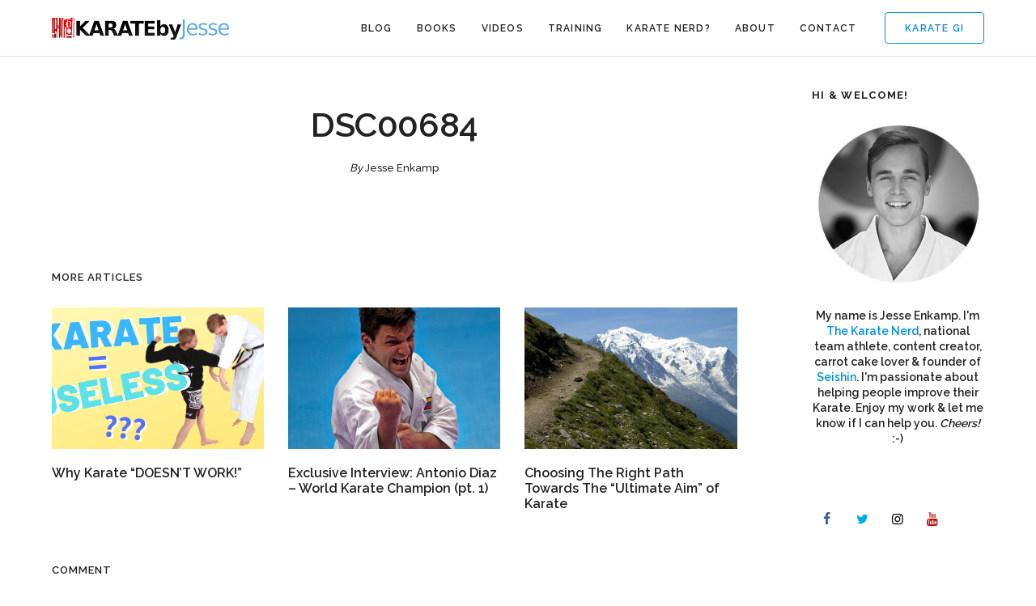

--- FILE ---
content_type: text/html; charset=UTF-8
request_url: https://www.karatebyjesse.com/the-evolution-of-dancing-and-fighting/dsc00684/
body_size: 12467
content:
<!DOCTYPE html>
<html lang="en-US"
 xmlns:og="http://ogp.me/ns#">
	<head>
		<meta charset="UTF-8">
		<meta name='robots' content='index, follow, max-image-preview:large, max-snippet:-1, max-video-preview:-1' />
	<style>img:is([sizes="auto" i], [sizes^="auto," i]) { contain-intrinsic-size: 3000px 1500px }</style>
	
	<!-- This site is optimized with the Yoast SEO plugin v26.6 - https://yoast.com/wordpress/plugins/seo/ -->
	<title>DSC00684</title>
	<link rel="canonical" href="https://www.karatebyjesse.com/the-evolution-of-dancing-and-fighting/dsc00684/" />
	<meta property="og:locale" content="en_US" />
	<meta property="og:type" content="article" />
	<meta property="og:title" content="DSC00684" />
	<meta property="og:url" content="https://www.karatebyjesse.com/the-evolution-of-dancing-and-fighting/dsc00684/" />
	<meta property="og:site_name" content="KARATE by Jesse" />
	<meta property="og:image" content="https://www.karatebyjesse.com/the-evolution-of-dancing-and-fighting/dsc00684" />
	<meta property="og:image:width" content="693" />
	<meta property="og:image:height" content="739" />
	<meta property="og:image:type" content="image/jpeg" />
	<meta name="twitter:card" content="summary_large_image" />
	<meta name="twitter:site" content="@karatebyjesse" />
	<script type="application/ld+json" class="yoast-schema-graph">{"@context":"https://schema.org","@graph":[{"@type":"WebPage","@id":"https://www.karatebyjesse.com/the-evolution-of-dancing-and-fighting/dsc00684/","url":"https://www.karatebyjesse.com/the-evolution-of-dancing-and-fighting/dsc00684/","name":"DSC00684","isPartOf":{"@id":"https://www.karatebyjesse.com/#website"},"primaryImageOfPage":{"@id":"https://www.karatebyjesse.com/the-evolution-of-dancing-and-fighting/dsc00684/#primaryimage"},"image":{"@id":"https://www.karatebyjesse.com/the-evolution-of-dancing-and-fighting/dsc00684/#primaryimage"},"thumbnailUrl":"https://cdn2731.templcdn.com/wp-content/uploads/2010/05/DSC00684.jpg","datePublished":"2010-05-13T18:36:19+00:00","breadcrumb":{"@id":"https://www.karatebyjesse.com/the-evolution-of-dancing-and-fighting/dsc00684/#breadcrumb"},"inLanguage":"en-US","potentialAction":[{"@type":"ReadAction","target":["https://www.karatebyjesse.com/the-evolution-of-dancing-and-fighting/dsc00684/"]}]},{"@type":"ImageObject","inLanguage":"en-US","@id":"https://www.karatebyjesse.com/the-evolution-of-dancing-and-fighting/dsc00684/#primaryimage","url":"https://cdn2731.templcdn.com/wp-content/uploads/2010/05/DSC00684.jpg","contentUrl":"https://cdn2731.templcdn.com/wp-content/uploads/2010/05/DSC00684.jpg","width":"693","height":"739"},{"@type":"BreadcrumbList","@id":"https://www.karatebyjesse.com/the-evolution-of-dancing-and-fighting/dsc00684/#breadcrumb","itemListElement":[{"@type":"ListItem","position":1,"name":"Home","item":"https://www.karatebyjesse.com/"},{"@type":"ListItem","position":2,"name":"The Connection Between Dancing &#038; Fighting.","item":"https://www.karatebyjesse.com/the-evolution-of-dancing-and-fighting/"},{"@type":"ListItem","position":3,"name":"DSC00684"}]},{"@type":"WebSite","@id":"https://www.karatebyjesse.com/#website","url":"https://www.karatebyjesse.com/","name":"KARATE by Jesse","description":"Jesse Enkamp - The Karate Nerd™","publisher":{"@id":"https://www.karatebyjesse.com/#/schema/person/21302f0585071d60c00919c92c1ddee6"},"potentialAction":[{"@type":"SearchAction","target":{"@type":"EntryPoint","urlTemplate":"https://www.karatebyjesse.com/?s={search_term_string}"},"query-input":{"@type":"PropertyValueSpecification","valueRequired":true,"valueName":"search_term_string"}}],"inLanguage":"en-US"},{"@type":["Person","Organization"],"@id":"https://www.karatebyjesse.com/#/schema/person/21302f0585071d60c00919c92c1ddee6","name":"Jesse Enkamp","image":{"@type":"ImageObject","inLanguage":"en-US","@id":"https://www.karatebyjesse.com/#/schema/person/image/","url":"https://cdn2731.templcdn.com/wp-content/uploads/2010/05/DSC00684.jpg","contentUrl":"https://cdn2731.templcdn.com/wp-content/uploads/2010/05/DSC00684.jpg","width":"693","height":"739","caption":"Jesse Enkamp"},"logo":{"@id":"https://www.karatebyjesse.com/#/schema/person/image/"},"description":"Jesse Enkamp is The Karate Nerd™, #1 best-selling author, national team athlete and founder of Seishin - the world's leading Karate lifestyle brand. He thinks you should become a Karate Nerd™ too!","sameAs":["https://www.karatebyjesse.com"]}]}</script>
	<!-- / Yoast SEO plugin. -->


<link rel='dns-prefetch' href='//fonts.googleapis.com' />
<link rel="alternate" type="application/rss+xml" title="KARATE by Jesse &raquo; Feed" href="https://www.karatebyjesse.com/feed/" />
<link rel="alternate" type="application/rss+xml" title="KARATE by Jesse &raquo; Comments Feed" href="https://www.karatebyjesse.com/comments/feed/" />
<link rel="alternate" type="application/rss+xml" title="KARATE by Jesse &raquo; DSC00684 Comments Feed" href="https://www.karatebyjesse.com/the-evolution-of-dancing-and-fighting/dsc00684/feed/" />
<script type="text/javascript">
/* <![CDATA[ */
window._wpemojiSettings = {"baseUrl":"https:\/\/s.w.org\/images\/core\/emoji\/16.0.1\/72x72\/","ext":".png","svgUrl":"https:\/\/s.w.org\/images\/core\/emoji\/16.0.1\/svg\/","svgExt":".svg","source":{"concatemoji":"https:\/\/cdn2731.templcdn.com\/wp-includes\/js\/wp-emoji-release.min.js?ver=6.8.3"}};
/*! This file is auto-generated */
!function(s,n){var o,i,e;function c(e){try{var t={supportTests:e,timestamp:(new Date).valueOf()};sessionStorage.setItem(o,JSON.stringify(t))}catch(e){}}function p(e,t,n){e.clearRect(0,0,e.canvas.width,e.canvas.height),e.fillText(t,0,0);var t=new Uint32Array(e.getImageData(0,0,e.canvas.width,e.canvas.height).data),a=(e.clearRect(0,0,e.canvas.width,e.canvas.height),e.fillText(n,0,0),new Uint32Array(e.getImageData(0,0,e.canvas.width,e.canvas.height).data));return t.every(function(e,t){return e===a[t]})}function u(e,t){e.clearRect(0,0,e.canvas.width,e.canvas.height),e.fillText(t,0,0);for(var n=e.getImageData(16,16,1,1),a=0;a<n.data.length;a++)if(0!==n.data[a])return!1;return!0}function f(e,t,n,a){switch(t){case"flag":return n(e,"\ud83c\udff3\ufe0f\u200d\u26a7\ufe0f","\ud83c\udff3\ufe0f\u200b\u26a7\ufe0f")?!1:!n(e,"\ud83c\udde8\ud83c\uddf6","\ud83c\udde8\u200b\ud83c\uddf6")&&!n(e,"\ud83c\udff4\udb40\udc67\udb40\udc62\udb40\udc65\udb40\udc6e\udb40\udc67\udb40\udc7f","\ud83c\udff4\u200b\udb40\udc67\u200b\udb40\udc62\u200b\udb40\udc65\u200b\udb40\udc6e\u200b\udb40\udc67\u200b\udb40\udc7f");case"emoji":return!a(e,"\ud83e\udedf")}return!1}function g(e,t,n,a){var r="undefined"!=typeof WorkerGlobalScope&&self instanceof WorkerGlobalScope?new OffscreenCanvas(300,150):s.createElement("canvas"),o=r.getContext("2d",{willReadFrequently:!0}),i=(o.textBaseline="top",o.font="600 32px Arial",{});return e.forEach(function(e){i[e]=t(o,e,n,a)}),i}function t(e){var t=s.createElement("script");t.src=e,t.defer=!0,s.head.appendChild(t)}"undefined"!=typeof Promise&&(o="wpEmojiSettingsSupports",i=["flag","emoji"],n.supports={everything:!0,everythingExceptFlag:!0},e=new Promise(function(e){s.addEventListener("DOMContentLoaded",e,{once:!0})}),new Promise(function(t){var n=function(){try{var e=JSON.parse(sessionStorage.getItem(o));if("object"==typeof e&&"number"==typeof e.timestamp&&(new Date).valueOf()<e.timestamp+604800&&"object"==typeof e.supportTests)return e.supportTests}catch(e){}return null}();if(!n){if("undefined"!=typeof Worker&&"undefined"!=typeof OffscreenCanvas&&"undefined"!=typeof URL&&URL.createObjectURL&&"undefined"!=typeof Blob)try{var e="postMessage("+g.toString()+"("+[JSON.stringify(i),f.toString(),p.toString(),u.toString()].join(",")+"));",a=new Blob([e],{type:"text/javascript"}),r=new Worker(URL.createObjectURL(a),{name:"wpTestEmojiSupports"});return void(r.onmessage=function(e){c(n=e.data),r.terminate(),t(n)})}catch(e){}c(n=g(i,f,p,u))}t(n)}).then(function(e){for(var t in e)n.supports[t]=e[t],n.supports.everything=n.supports.everything&&n.supports[t],"flag"!==t&&(n.supports.everythingExceptFlag=n.supports.everythingExceptFlag&&n.supports[t]);n.supports.everythingExceptFlag=n.supports.everythingExceptFlag&&!n.supports.flag,n.DOMReady=!1,n.readyCallback=function(){n.DOMReady=!0}}).then(function(){return e}).then(function(){var e;n.supports.everything||(n.readyCallback(),(e=n.source||{}).concatemoji?t(e.concatemoji):e.wpemoji&&e.twemoji&&(t(e.twemoji),t(e.wpemoji)))}))}((window,document),window._wpemojiSettings);
/* ]]> */
</script>
<style id='wp-emoji-styles-inline-css' type='text/css'>

	img.wp-smiley, img.emoji {
		display: inline !important;
		border: none !important;
		box-shadow: none !important;
		height: 1em !important;
		width: 1em !important;
		margin: 0 0.07em !important;
		vertical-align: -0.1em !important;
		background: none !important;
		padding: 0 !important;
	}
</style>
<link rel='stylesheet' id='wp-block-library-css' href='https://cdn2731.templcdn.com/wp-includes/css/dist/block-library/style.min.css?ver=6.8.3' type='text/css' media='all' />
<style id='classic-theme-styles-inline-css' type='text/css'>
/*! This file is auto-generated */
.wp-block-button__link{color:#fff;background-color:#32373c;border-radius:9999px;box-shadow:none;text-decoration:none;padding:calc(.667em + 2px) calc(1.333em + 2px);font-size:1.125em}.wp-block-file__button{background:#32373c;color:#fff;text-decoration:none}
</style>
<style id='global-styles-inline-css' type='text/css'>
:root{--wp--preset--aspect-ratio--square: 1;--wp--preset--aspect-ratio--4-3: 4/3;--wp--preset--aspect-ratio--3-4: 3/4;--wp--preset--aspect-ratio--3-2: 3/2;--wp--preset--aspect-ratio--2-3: 2/3;--wp--preset--aspect-ratio--16-9: 16/9;--wp--preset--aspect-ratio--9-16: 9/16;--wp--preset--color--black: #000000;--wp--preset--color--cyan-bluish-gray: #abb8c3;--wp--preset--color--white: #ffffff;--wp--preset--color--pale-pink: #f78da7;--wp--preset--color--vivid-red: #cf2e2e;--wp--preset--color--luminous-vivid-orange: #ff6900;--wp--preset--color--luminous-vivid-amber: #fcb900;--wp--preset--color--light-green-cyan: #7bdcb5;--wp--preset--color--vivid-green-cyan: #00d084;--wp--preset--color--pale-cyan-blue: #8ed1fc;--wp--preset--color--vivid-cyan-blue: #0693e3;--wp--preset--color--vivid-purple: #9b51e0;--wp--preset--gradient--vivid-cyan-blue-to-vivid-purple: linear-gradient(135deg,rgba(6,147,227,1) 0%,rgb(155,81,224) 100%);--wp--preset--gradient--light-green-cyan-to-vivid-green-cyan: linear-gradient(135deg,rgb(122,220,180) 0%,rgb(0,208,130) 100%);--wp--preset--gradient--luminous-vivid-amber-to-luminous-vivid-orange: linear-gradient(135deg,rgba(252,185,0,1) 0%,rgba(255,105,0,1) 100%);--wp--preset--gradient--luminous-vivid-orange-to-vivid-red: linear-gradient(135deg,rgba(255,105,0,1) 0%,rgb(207,46,46) 100%);--wp--preset--gradient--very-light-gray-to-cyan-bluish-gray: linear-gradient(135deg,rgb(238,238,238) 0%,rgb(169,184,195) 100%);--wp--preset--gradient--cool-to-warm-spectrum: linear-gradient(135deg,rgb(74,234,220) 0%,rgb(151,120,209) 20%,rgb(207,42,186) 40%,rgb(238,44,130) 60%,rgb(251,105,98) 80%,rgb(254,248,76) 100%);--wp--preset--gradient--blush-light-purple: linear-gradient(135deg,rgb(255,206,236) 0%,rgb(152,150,240) 100%);--wp--preset--gradient--blush-bordeaux: linear-gradient(135deg,rgb(254,205,165) 0%,rgb(254,45,45) 50%,rgb(107,0,62) 100%);--wp--preset--gradient--luminous-dusk: linear-gradient(135deg,rgb(255,203,112) 0%,rgb(199,81,192) 50%,rgb(65,88,208) 100%);--wp--preset--gradient--pale-ocean: linear-gradient(135deg,rgb(255,245,203) 0%,rgb(182,227,212) 50%,rgb(51,167,181) 100%);--wp--preset--gradient--electric-grass: linear-gradient(135deg,rgb(202,248,128) 0%,rgb(113,206,126) 100%);--wp--preset--gradient--midnight: linear-gradient(135deg,rgb(2,3,129) 0%,rgb(40,116,252) 100%);--wp--preset--font-size--small: 13px;--wp--preset--font-size--medium: 20px;--wp--preset--font-size--large: 36px;--wp--preset--font-size--x-large: 42px;--wp--preset--spacing--20: 0.44rem;--wp--preset--spacing--30: 0.67rem;--wp--preset--spacing--40: 1rem;--wp--preset--spacing--50: 1.5rem;--wp--preset--spacing--60: 2.25rem;--wp--preset--spacing--70: 3.38rem;--wp--preset--spacing--80: 5.06rem;--wp--preset--shadow--natural: 6px 6px 9px rgba(0, 0, 0, 0.2);--wp--preset--shadow--deep: 12px 12px 50px rgba(0, 0, 0, 0.4);--wp--preset--shadow--sharp: 6px 6px 0px rgba(0, 0, 0, 0.2);--wp--preset--shadow--outlined: 6px 6px 0px -3px rgba(255, 255, 255, 1), 6px 6px rgba(0, 0, 0, 1);--wp--preset--shadow--crisp: 6px 6px 0px rgba(0, 0, 0, 1);}:where(.is-layout-flex){gap: 0.5em;}:where(.is-layout-grid){gap: 0.5em;}body .is-layout-flex{display: flex;}.is-layout-flex{flex-wrap: wrap;align-items: center;}.is-layout-flex > :is(*, div){margin: 0;}body .is-layout-grid{display: grid;}.is-layout-grid > :is(*, div){margin: 0;}:where(.wp-block-columns.is-layout-flex){gap: 2em;}:where(.wp-block-columns.is-layout-grid){gap: 2em;}:where(.wp-block-post-template.is-layout-flex){gap: 1.25em;}:where(.wp-block-post-template.is-layout-grid){gap: 1.25em;}.has-black-color{color: var(--wp--preset--color--black) !important;}.has-cyan-bluish-gray-color{color: var(--wp--preset--color--cyan-bluish-gray) !important;}.has-white-color{color: var(--wp--preset--color--white) !important;}.has-pale-pink-color{color: var(--wp--preset--color--pale-pink) !important;}.has-vivid-red-color{color: var(--wp--preset--color--vivid-red) !important;}.has-luminous-vivid-orange-color{color: var(--wp--preset--color--luminous-vivid-orange) !important;}.has-luminous-vivid-amber-color{color: var(--wp--preset--color--luminous-vivid-amber) !important;}.has-light-green-cyan-color{color: var(--wp--preset--color--light-green-cyan) !important;}.has-vivid-green-cyan-color{color: var(--wp--preset--color--vivid-green-cyan) !important;}.has-pale-cyan-blue-color{color: var(--wp--preset--color--pale-cyan-blue) !important;}.has-vivid-cyan-blue-color{color: var(--wp--preset--color--vivid-cyan-blue) !important;}.has-vivid-purple-color{color: var(--wp--preset--color--vivid-purple) !important;}.has-black-background-color{background-color: var(--wp--preset--color--black) !important;}.has-cyan-bluish-gray-background-color{background-color: var(--wp--preset--color--cyan-bluish-gray) !important;}.has-white-background-color{background-color: var(--wp--preset--color--white) !important;}.has-pale-pink-background-color{background-color: var(--wp--preset--color--pale-pink) !important;}.has-vivid-red-background-color{background-color: var(--wp--preset--color--vivid-red) !important;}.has-luminous-vivid-orange-background-color{background-color: var(--wp--preset--color--luminous-vivid-orange) !important;}.has-luminous-vivid-amber-background-color{background-color: var(--wp--preset--color--luminous-vivid-amber) !important;}.has-light-green-cyan-background-color{background-color: var(--wp--preset--color--light-green-cyan) !important;}.has-vivid-green-cyan-background-color{background-color: var(--wp--preset--color--vivid-green-cyan) !important;}.has-pale-cyan-blue-background-color{background-color: var(--wp--preset--color--pale-cyan-blue) !important;}.has-vivid-cyan-blue-background-color{background-color: var(--wp--preset--color--vivid-cyan-blue) !important;}.has-vivid-purple-background-color{background-color: var(--wp--preset--color--vivid-purple) !important;}.has-black-border-color{border-color: var(--wp--preset--color--black) !important;}.has-cyan-bluish-gray-border-color{border-color: var(--wp--preset--color--cyan-bluish-gray) !important;}.has-white-border-color{border-color: var(--wp--preset--color--white) !important;}.has-pale-pink-border-color{border-color: var(--wp--preset--color--pale-pink) !important;}.has-vivid-red-border-color{border-color: var(--wp--preset--color--vivid-red) !important;}.has-luminous-vivid-orange-border-color{border-color: var(--wp--preset--color--luminous-vivid-orange) !important;}.has-luminous-vivid-amber-border-color{border-color: var(--wp--preset--color--luminous-vivid-amber) !important;}.has-light-green-cyan-border-color{border-color: var(--wp--preset--color--light-green-cyan) !important;}.has-vivid-green-cyan-border-color{border-color: var(--wp--preset--color--vivid-green-cyan) !important;}.has-pale-cyan-blue-border-color{border-color: var(--wp--preset--color--pale-cyan-blue) !important;}.has-vivid-cyan-blue-border-color{border-color: var(--wp--preset--color--vivid-cyan-blue) !important;}.has-vivid-purple-border-color{border-color: var(--wp--preset--color--vivid-purple) !important;}.has-vivid-cyan-blue-to-vivid-purple-gradient-background{background: var(--wp--preset--gradient--vivid-cyan-blue-to-vivid-purple) !important;}.has-light-green-cyan-to-vivid-green-cyan-gradient-background{background: var(--wp--preset--gradient--light-green-cyan-to-vivid-green-cyan) !important;}.has-luminous-vivid-amber-to-luminous-vivid-orange-gradient-background{background: var(--wp--preset--gradient--luminous-vivid-amber-to-luminous-vivid-orange) !important;}.has-luminous-vivid-orange-to-vivid-red-gradient-background{background: var(--wp--preset--gradient--luminous-vivid-orange-to-vivid-red) !important;}.has-very-light-gray-to-cyan-bluish-gray-gradient-background{background: var(--wp--preset--gradient--very-light-gray-to-cyan-bluish-gray) !important;}.has-cool-to-warm-spectrum-gradient-background{background: var(--wp--preset--gradient--cool-to-warm-spectrum) !important;}.has-blush-light-purple-gradient-background{background: var(--wp--preset--gradient--blush-light-purple) !important;}.has-blush-bordeaux-gradient-background{background: var(--wp--preset--gradient--blush-bordeaux) !important;}.has-luminous-dusk-gradient-background{background: var(--wp--preset--gradient--luminous-dusk) !important;}.has-pale-ocean-gradient-background{background: var(--wp--preset--gradient--pale-ocean) !important;}.has-electric-grass-gradient-background{background: var(--wp--preset--gradient--electric-grass) !important;}.has-midnight-gradient-background{background: var(--wp--preset--gradient--midnight) !important;}.has-small-font-size{font-size: var(--wp--preset--font-size--small) !important;}.has-medium-font-size{font-size: var(--wp--preset--font-size--medium) !important;}.has-large-font-size{font-size: var(--wp--preset--font-size--large) !important;}.has-x-large-font-size{font-size: var(--wp--preset--font-size--x-large) !important;}
:where(.wp-block-post-template.is-layout-flex){gap: 1.25em;}:where(.wp-block-post-template.is-layout-grid){gap: 1.25em;}
:where(.wp-block-columns.is-layout-flex){gap: 2em;}:where(.wp-block-columns.is-layout-grid){gap: 2em;}
:root :where(.wp-block-pullquote){font-size: 1.5em;line-height: 1.6;}
</style>
<link rel='stylesheet' id='layerslider-css' href='https://cdn2731.templcdn.com/wp-content/plugins/LayerSlider/static/css/layerslider.css?ver=5.6.9' type='text/css' media='all' />
<link rel='stylesheet' id='ls-google-fonts-css' href='https://fonts.googleapis.com/css?family=Lato:100,300,regular,700,900%7COpen+Sans:300%7CIndie+Flower:regular%7COswald:300,regular,700&#038;subset=latin%2Clatin-ext' type='text/css' media='all' />
<link rel='stylesheet' id='cpsh-shortcodes-css' href='https://cdn2731.templcdn.com/wp-content/plugins/column-shortcodes//assets/css/shortcodes.css?ver=1.0.1' type='text/css' media='all' />
<link rel='stylesheet' id='contact-form-7-css' href='https://cdn2731.templcdn.com/wp-content/plugins/contact-form-7/includes/css/styles.css?ver=6.1.4' type='text/css' media='all' />
<link rel='stylesheet' id='mediaelement-css' href='https://cdn2731.templcdn.com/wp-includes/js/mediaelement/mediaelementplayer-legacy.min.css?ver=4.2.17' type='text/css' media='all' />
<link rel='stylesheet' id='wp-mediaelement-css' href='https://cdn2731.templcdn.com/wp-includes/js/mediaelement/wp-mediaelement.min.css?ver=6.8.3' type='text/css' media='all' />
<link rel='stylesheet' id='bateaux-css' href='https://cdn2731.templcdn.com/wp-content/themes/bateaux/dist/css/main.min.css?ver=1.2.1' type='text/css' media='all' />
<link rel='stylesheet' id='bateaux-custom-css' href='//cdn2731.templcdn.com/wp-content/uploads/style-custom.css?ver=f9bb069b' type='text/css' media='all' />
<link rel='stylesheet' id='popular-widget-css' href='https://cdn2731.templcdn.com/wp-content/plugins/popular-widget/_css/pop-widget.css?ver=1.7.0' type='text/css' media='all' />
<link rel='stylesheet' id='bateaux-google-fonts-css' href='//fonts.googleapis.com/css?family=Raleway%3A400%2C700%2C500%2C600&#038;subset=latin&#038;ver=6.8.3' type='text/css' media='all' />
<script type="text/javascript" src="https://cdn2731.templcdn.com/wp-includes/js/jquery/jquery.min.js?ver=3.7.1" id="jquery-core-js"></script>
<script type="text/javascript" src="https://cdn2731.templcdn.com/wp-includes/js/jquery/jquery-migrate.min.js?ver=3.4.1" id="jquery-migrate-js"></script>
<script type="text/javascript" src="https://cdn2731.templcdn.com/wp-content/plugins/LayerSlider/static/js/greensock.js?ver=1.11.8" id="greensock-js"></script>
<script type="text/javascript" id="layerslider-js-extra">
/* <![CDATA[ */
var LS_Meta = {"v":"5.6.9"};
/* ]]> */
</script>
<script type="text/javascript" src="https://cdn2731.templcdn.com/wp-content/plugins/LayerSlider/static/js/layerslider.kreaturamedia.jquery.js?ver=5.6.9" id="layerslider-js"></script>
<script type="text/javascript" src="https://cdn2731.templcdn.com/wp-content/plugins/LayerSlider/static/js/layerslider.transitions.js?ver=5.6.9" id="layerslider-transitions-js"></script>
<meta name="generator" content="Powered by LayerSlider 5.6.9 - Multi-Purpose, Responsive, Parallax, Mobile-Friendly Slider Plugin for WordPress." />
<!-- LayerSlider updates and docs at: https://kreaturamedia.com/layerslider-responsive-wordpress-slider-plugin/ -->
<link rel="https://api.w.org/" href="https://www.karatebyjesse.com/wp-json/" /><link rel="alternate" title="JSON" type="application/json" href="https://www.karatebyjesse.com/wp-json/wp/v2/media/4409" /><link rel="EditURI" type="application/rsd+xml" title="RSD" href="https://www.karatebyjesse.com/xmlrpc.php?rsd" />
<meta name="generator" content="WordPress 6.8.3" />
<link rel='shortlink' href='http://wp.me/ak4oL-197' />
<link rel="alternate" title="oEmbed (JSON)" type="application/json+oembed" href="https://www.karatebyjesse.com/wp-json/oembed/1.0/embed?url=https%3A%2F%2Fwww.karatebyjesse.com%2Fthe-evolution-of-dancing-and-fighting%2Fdsc00684%2F" />
<link rel="alternate" title="oEmbed (XML)" type="text/xml+oembed" href="https://www.karatebyjesse.com/wp-json/oembed/1.0/embed?url=https%3A%2F%2Fwww.karatebyjesse.com%2Fthe-evolution-of-dancing-and-fighting%2Fdsc00684%2F&#038;format=xml" />
<meta property="fb:app_id" content="507817122590532"/><link rel="icon" type="image/x-icon" href="https://www.karatebyjesse.com/wp-content/uploads/2013/02/favicon.ico" /><link rel="apple-touch-icon" href="https://cdn2731.templcdn.com/wp-content/uploads/lodo-square.png" /><meta name="viewport" content="width=device-width, initial-scale=1.0"><!--[if lte IE 9]><style type="text/css">.btx-opacity1 { opacity: 1; }</style><![endif]--><link rel="icon" href="https://cdn2731.templcdn.com/wp-content/uploads/cropped-square_website-1-32x32.png" sizes="32x32" />
<link rel="icon" href="https://cdn2731.templcdn.com/wp-content/uploads/cropped-square_website-1-192x192.png" sizes="192x192" />
<link rel="apple-touch-icon" href="https://cdn2731.templcdn.com/wp-content/uploads/cropped-square_website-1-180x180.png" />
<meta name="msapplication-TileImage" content="https://cdn2731.templcdn.com/wp-content/uploads/cropped-square_website-1-270x270.png" />
		<style type="text/css" id="wp-custom-css">
			.grecaptcha-badge{
	visibility: collapse !important;  
}		</style>
			</head>

	

<body class="attachment wp-singular attachment-template-default single single-attachment postid-4409 attachmentid-4409 attachment-jpeg wp-theme-bateaux btx-layout btx-layout--wide btx-layout-responsive btx-layout--topnav btx-layout--topnav-standard btx-layout--fixednav" data-scheme="light" data-layout="wide" data-arrow_style="chevron" data-arrow_background="circle">
	
	<div class="btx-wrapper btx-p-bg-bg">

		
			
			<header class="btx-header" data-transparent="" data-height="70">
				
															
<nav class="btx-navbar btx-navbar--standard btx-light-scheme btx-highlight-default btx-navbar--right btx-navbar--small" data-height="70" data-style="standard" data-fixed="true" data-height_fixed="60" data-transition="default">
	<div class="btx-container">
		<div class="btx-navbar-content-wrapper">
			<div class="btx-navbar-header">
				<a class="btx-navbar-brand" href="https://www.karatebyjesse.com">

																	<img class="btx-navbar-logo btx-navbar-logo--image" src="https://cdn2731.templcdn.com/wp-content/uploads/kbj_logo@2x-1.png" alt="logo" />
					
									</a>
			</div>

							<div class="btx-button btx-button--border btx-button-hover--inverse btx-button-size--small btx-button-color--brand btx-navbar-widget"><a class="btnx js-header-link-btn" href="http://www.seishin-international.com" target="_blank" style="border-radius:4px; border-width:1px;">Karate Gi</a></div>			
			<ul id="menu-main-menu" class="btx-navbar-nav btx-menu"><li  id="menu-item-18906" class="menu-item menu-item-type-custom menu-item-object-custom menu-item-18906"><a href="https://www.karatebyjesse.com/category/karate/">Blog</a></li><li  id="menu-item-15463" class="menu-item menu-item-type-custom menu-item-object-custom menu-item-has-children menu-item-15463"><a href="#">Books</a><ul class="sub-menu btx-s-bg-bg"><li  id="menu-item-15454" class="menu-item menu-item-type-post_type menu-item-object-page menu-item-15454"><a href="https://www.karatebyjesse.com/the-karate-code-book/">The Karate Code</a></li><li  id="menu-item-15455" class="menu-item menu-item-type-post_type menu-item-object-page menu-item-15455"><a href="https://www.karatebyjesse.com/3-best-of-karatebyjesse-books/">3 &#8220;Best of&#8221; Books</a></li><li  id="menu-item-15456" class="menu-item menu-item-type-custom menu-item-object-custom menu-item-15456"><a href="http://bit.ly/qXOwU6">Matsuyama Theory (Free)</a></li></ul></li><li  id="menu-item-24105" class="menu-item menu-item-type-custom menu-item-object-custom menu-item-has-children menu-item-24105"><a >Videos</a><ul class="sub-menu btx-s-bg-bg"><li  id="menu-item-25233" class="menu-item menu-item-type-custom menu-item-object-custom menu-item-25233"><a href="https://www.youtube.com/user/KARATEbyJesse">YouTube</a></li><li  id="menu-item-25232" class="menu-item menu-item-type-custom menu-item-object-custom menu-item-25232"><a href="http://www.kobudomastery.com">Okinawan Kobudo</a></li><li  id="menu-item-25231" class="menu-item menu-item-type-custom menu-item-object-custom menu-item-25231"><a href="https://www.karatebyjesse.com/knx-seminars/">KNX Videos</a></li></ul></li><li  id="menu-item-23562" class="menu-item menu-item-type-custom menu-item-object-custom menu-item-has-children menu-item-23562"><a >Training</a><ul class="sub-menu btx-s-bg-bg"><li  id="menu-item-23565" class="menu-item menu-item-type-custom menu-item-object-custom menu-item-23565"><a href="https://jesseenkamp.gumroad.com/l/karate-flexibility-mobility">Flexibility &#038; Mobility</a></li><li  id="menu-item-23566" class="menu-item menu-item-type-custom menu-item-object-custom menu-item-23566"><a href="https://jesseenkamp.gumroad.com/l/karate-strength">Strength Training</a></li><li  id="menu-item-26554" class="menu-item menu-item-type-custom menu-item-object-custom menu-item-26554"><a href="https://jesseenkamp.gumroad.com/l/newaza">Ground Fighting</a></li><li  id="menu-item-26553" class="menu-item menu-item-type-custom menu-item-object-custom menu-item-26553"><a href="http://www.kobudomastery.com">Okinawa Kobudo</a></li></ul></li><li  id="menu-item-25584" class="menu-item menu-item-type-custom menu-item-object-custom menu-item-25584"><a href="https://www.karatebyjesse.com/7-day-karate-nerd-email-guide/">Karate Nerd?</a></li><li  id="menu-item-15008" class="menu-item menu-item-type-post_type menu-item-object-page menu-item-15008"><a href="https://www.karatebyjesse.com/about/">About</a></li><li  id="menu-item-15016" class="menu-item menu-item-type-custom menu-item-object-custom menu-item-15016"><a href="https://www.karatebyjesse.com/contact/">Contact</a></li></ul>
					</div>
	</div>
</nav>
										<div class="btx-header-widgets btx-left-alignment btx-light-scheme">
						<div class="btx-header-widgets-content">
							<div class="btx-container">
								<div class="btx-row">

																			<div class="btx-header-widgets-column btx-p-border-border btx-col-3">
																					</div>
																			<div class="btx-header-widgets-column btx-p-border-border btx-col-3">
																					</div>
																			<div class="btx-header-widgets-column btx-p-border-border btx-col-3">
																					</div>
																			<div class="btx-header-widgets-column btx-p-border-border btx-col-3">
																					</div>
																	</div>
							</div>
						</div>
					</div>
													
<nav class="btx-navbar--mobile btx-navbar--mobile--full btx-navbar--minimal btx-navbar--minimal--full btx-light-scheme" data-height="60" data-fixed="true" data-transition="default">
	<div class="btx-container">
		<div class="btx-navbar-content-wrapper">
			<div class="btx-navbar-header">
				<a class="btx-navbar-brand" href="https://www.karatebyjesse.com">

					
																				<img class="btx-navbar-logo btx-navbar-logo--image" src="https://cdn2731.templcdn.com/wp-content/uploads/kbj_logo@2x-1.png" alt="logo" />
						
					
									</a>
			</div>

			
							<a class="btx-collapsed-button" href="#" data-target=".btx-collapsed-menu">
					<span class="btx-lines"></span>
				</a>
									<div class="btx-collapsed-menu btx-collapsed-menu--full btx-p-bg-bg">
						<div class="btx-collapsed-menu-inner">
							<ul id="menu-main-menu-1" class="btx-navbar-nav btx-menu"><li  class="menu-item menu-item-type-custom menu-item-object-custom menu-item-18906"><a href="https://www.karatebyjesse.com/category/karate/">Blog</a></li><li  class="menu-item menu-item-type-custom menu-item-object-custom menu-item-has-children menu-item-15463"><a href="#">Books</a><ul class="sub-menu btx-s-bg-bg"><li  class="menu-item menu-item-type-post_type menu-item-object-page menu-item-15454"><a href="https://www.karatebyjesse.com/the-karate-code-book/">The Karate Code</a></li><li  class="menu-item menu-item-type-post_type menu-item-object-page menu-item-15455"><a href="https://www.karatebyjesse.com/3-best-of-karatebyjesse-books/">3 &#8220;Best of&#8221; Books</a></li><li  class="menu-item menu-item-type-custom menu-item-object-custom menu-item-15456"><a href="http://bit.ly/qXOwU6">Matsuyama Theory (Free)</a></li></ul></li><li  class="menu-item menu-item-type-custom menu-item-object-custom menu-item-has-children menu-item-24105"><a >Videos</a><ul class="sub-menu btx-s-bg-bg"><li  class="menu-item menu-item-type-custom menu-item-object-custom menu-item-25233"><a href="https://www.youtube.com/user/KARATEbyJesse">YouTube</a></li><li  class="menu-item menu-item-type-custom menu-item-object-custom menu-item-25232"><a href="http://www.kobudomastery.com">Okinawan Kobudo</a></li><li  class="menu-item menu-item-type-custom menu-item-object-custom menu-item-25231"><a href="https://www.karatebyjesse.com/knx-seminars/">KNX Videos</a></li></ul></li><li  class="menu-item menu-item-type-custom menu-item-object-custom menu-item-has-children menu-item-23562"><a >Training</a><ul class="sub-menu btx-s-bg-bg"><li  class="menu-item menu-item-type-custom menu-item-object-custom menu-item-23565"><a href="https://jesseenkamp.gumroad.com/l/karate-flexibility-mobility">Flexibility &#038; Mobility</a></li><li  class="menu-item menu-item-type-custom menu-item-object-custom menu-item-23566"><a href="https://jesseenkamp.gumroad.com/l/karate-strength">Strength Training</a></li><li  class="menu-item menu-item-type-custom menu-item-object-custom menu-item-26554"><a href="https://jesseenkamp.gumroad.com/l/newaza">Ground Fighting</a></li><li  class="menu-item menu-item-type-custom menu-item-object-custom menu-item-26553"><a href="http://www.kobudomastery.com">Okinawa Kobudo</a></li></ul></li><li  class="menu-item menu-item-type-custom menu-item-object-custom menu-item-25584"><a href="https://www.karatebyjesse.com/7-day-karate-nerd-email-guide/">Karate Nerd?</a></li><li  class="menu-item menu-item-type-post_type menu-item-object-page menu-item-15008"><a href="https://www.karatebyjesse.com/about/">About</a></li><li  class="menu-item menu-item-type-custom menu-item-object-custom menu-item-15016"><a href="https://www.karatebyjesse.com/contact/">Contact</a></li></ul>						</div>
					</div>
									</div>
	</div>
</nav>
							</header>

		
		
			<main class="btx-content" id="main">
			<article id="post-4409" class="btx-content-wrapper post-4409 attachment type-attachment status-inherit hentry">
				<div class="btx-post btx-post--magazine btx-post--with-sidebar btx-post-featured--none">

											<!--Non fullwidth size media Breadcrumb begins here-->
						
					
					<div class="btx-container js-dynamic-navbar">
						
						<div class="btx-main btx-left">
							<div class="btx-main-wrapper">
																	<!--Post Title (overlap layout and full layout not standard post format)-->
									<div class="btx-post-headline">
										<h1 class="btx-post-title post-title entry-title">DSC00684</h1><div class="btx-post-author author btx-s-text-color">By&nbsp;<a href="https://www.karatebyjesse.com/author/karatebyjesse/">Jesse Enkamp</a></div>									</div>
								
								
								<!--Begin Main Post Part-->
								<div class="btx-post-body">
									<!--Content Part-->
																		
									
									
																	</div>

								
																	<!--Related Post-->
									

	
			<div class="btx-relatedpost btx-relatedpost--grid">
			<div class="btx-relatedpost-heading">
								<div class="btx-heading btx-heading--default btx-heading--plain btx-s-text-border"><h3 class="btx-heading-text ">More Articles</h3></div>			</div>

																			
									<div class="btx-row">
				
				
	<div class="btx-relatedpost-entry btx-col-4">
		<a href="https://www.karatebyjesse.com/karate-doesnt-work/" class="btx-relatedpost-entry-inner">
							<div class="btx-entry-header">
					<div class="btx-entry-media btx-s-text-color">
						<div class="btx-media-wrapper" ><div class="btx-media-wrapper-inner"><img src="https://cdn2731.templcdn.com/wp-content/uploads/BULL-9-1080x720.png" alt=""  width="1080" height="720" srcset="https://cdn2731.templcdn.com/wp-content/uploads/BULL-9-1080x720.png 1080w, https://cdn2731.templcdn.com/wp-content/uploads/BULL-9-864x576.png 864w, https://cdn2731.templcdn.com/wp-content/uploads/BULL-9-648x432.png 648w, https://cdn2731.templcdn.com/wp-content/uploads/BULL-9-432x288.png 432w, https://cdn2731.templcdn.com/wp-content/uploads/BULL-9-254x169.png 254w" sizes="(max-width:767px) 100vw, (max-width:960px) 50vw, 33vw" /></div></div>					</div>
				</div>
			
							<div class="btx-entry-content">
											<h4 class="btx-entry-title btx-s-text-color btx-secondary-font">Why Karate &#8220;DOESN&#8217;T WORK!&#8221;</h4>
					
									</div>
					</a>
	</div>

				
																			
				
				
	<div class="btx-relatedpost-entry btx-col-4">
		<a href="https://www.karatebyjesse.com/exclusive-interview-antonio-diaz-world-karate-champion-pt-1/" class="btx-relatedpost-entry-inner">
							<div class="btx-entry-header">
					<div class="btx-entry-media btx-s-text-color">
						<div class="btx-media-wrapper" ><div class="btx-media-wrapper-inner"><img src="https://cdn2731.templcdn.com/wp-content/uploads/2011/03/diaz-antonio-suparimpei-515x343.jpg" alt=""  width="515" height="343" srcset="https://cdn2731.templcdn.com/wp-content/uploads/2011/03/diaz-antonio-suparimpei-515x343.jpg 515w, https://cdn2731.templcdn.com/wp-content/uploads/2011/03/diaz-antonio-suparimpei-497x331.jpg 497w, https://cdn2731.templcdn.com/wp-content/uploads/2011/03/diaz-antonio-suparimpei-290x193.jpg 290w" sizes="(max-width:767px) 100vw, (max-width:960px) 50vw, 33vw" /></div></div>					</div>
				</div>
			
							<div class="btx-entry-content">
											<h4 class="btx-entry-title btx-s-text-color btx-secondary-font">Exclusive Interview: Antonio Diaz &#8211; World Karate Champion (pt. 1)</h4>
					
									</div>
					</a>
	</div>

				
																			
				
				
	<div class="btx-relatedpost-entry btx-col-4">
		<a href="https://www.karatebyjesse.com/choosing-the-right-path-towards-the-ultimate-aim-of-karate/" class="btx-relatedpost-entry-inner">
							<div class="btx-entry-header">
					<div class="btx-entry-media btx-s-text-color">
						<div class="btx-media-wrapper" ><div class="btx-media-wrapper-inner"><img src="https://cdn2731.templcdn.com/wp-content/uploads/2010/12/bergsveg-714x476.jpg" alt=""  width="714" height="476" srcset="https://cdn2731.templcdn.com/wp-content/uploads/2010/12/bergsveg-714x476.jpg 714w, https://cdn2731.templcdn.com/wp-content/uploads/2010/12/bergsveg-512x341.jpg 512w, https://cdn2731.templcdn.com/wp-content/uploads/2010/12/bergsveg-300x200.jpg 300w" sizes="(max-width:767px) 100vw, (max-width:960px) 50vw, 33vw" /></div></div>					</div>
				</div>
			
							<div class="btx-entry-content">
											<h4 class="btx-entry-title btx-s-text-color btx-secondary-font">Choosing The Right Path Towards The &#8220;Ultimate Aim&#8221; of Karate</h4>
					
									</div>
					</a>
	</div>

									</div>
				
								</div>
									
																	<!--Comment-->
																			<div id="comments" class="btx-comment btx-comment--standard">
											

		<div class="btx-heading btx-heading--default btx-heading--plain btx-s-text-border"><h3 class="btx-heading-text ">Comment</h3></div>	<div class="btx-comment-list btx-center-align btx-no-comment">
		<span>There is no comment on this post. Be the first one.</span>
	</div>


		<div id="respond" class="comment-respond">
		<h3 id="reply-title" class="comment-reply-title">Leave a comment <small><a rel="nofollow" id="cancel-comment-reply-link" href="/the-evolution-of-dancing-and-fighting/dsc00684/#respond" style="display:none;">or Cancel Reply</a></small></h3><form action="https://www.karatebyjesse.com/wp-comments-post.php" method="post" id="commentform" class="comment-form"><div class="btx-row"><div class="btx-col-12"><div class="btx-form-container"><textarea id="comment" name="comment" cols="45" rows="8" aria-required="true"></textarea></div></div></div><div class="btx-row"><div class="btx-col-4"><div class="btx-form-container"><label for="author">Name<span class="required">*</span></label><input id="author" name="author" type="text" value="" aria-required="true"/></div></div>
<div class="btx-col-4"><div class="btx-form-container"><label for="email">Email<span class="required">*</span></label><input id="email" name="email" type="email" value="" aria-required="true" /></div></div>
<div class="btx-col-4"><div class="btx-form-container"><label for="url">Website</label><input id="url" name="url" type="url" value=""/></div></div></div>
<div class="btx-row"><div class="btx-col-12"><input id="wp-comment-cookies-consent" name="wp-comment-cookies-consent" type="checkbox" value="yes" /><label for="wp-comment-cookies-consent">Save my name, email, and website in this browser for the next time I comment.</label></div></div>
<p class="form-submit"><input name="submit" type="submit" id="submit" class="submit" value="Submit" /> <input type='hidden' name='comment_post_ID' value='4409' id='comment_post_ID' />
<input type='hidden' name='comment_parent' id='comment_parent' value='0' />
</p> <p class="comment-form-aios-antibot-keys"><input type="hidden" name="4slyyvu5" value="xnvhtp5zd1q5" ><input type="hidden" name="meja7xx4" value="3k885nqr8xbr" ><input type="hidden" name="aios_antibot_keys_expiry" id="aios_antibot_keys_expiry" value="1769990400"></p><p style="display: none;"><input type="hidden" id="akismet_comment_nonce" name="akismet_comment_nonce" value="3e8e355679" /></p><p style="display: none !important;" class="akismet-fields-container" data-prefix="ak_"><label>&#916;<textarea name="ak_hp_textarea" cols="45" rows="8" maxlength="100"></textarea></label><input type="hidden" id="ak_js_1" name="ak_js" value="9"/><script>document.getElementById( "ak_js_1" ).setAttribute( "value", ( new Date() ).getTime() );</script></p></form>	</div><!-- #respond -->
											</div>
																								</div>
						</div>

													<!--Sidebar-->
							<aside class="btx-sidebar btx-right btx-sidebar--custom btx-light-scheme">
								<div class="btx-sidebar-background btx-s-bg-bg"></div>																	<div class="btx-widgets">
										<ul class="btx-widgets-list">
											<li id="bateaux_widget_feature-3" class="widget btx-widget btx-widget-feature"><div class="btx-heading btx-heading--default btx-heading--plain btx-s-text-border"><h3 class="btx-heading-text ">Hi & Welcome!</h3></div><div class="btx-widget-item btx-center-align"><div class="btx-widget-media"><div class="btx-media-wrapper" ><div class="btx-media-wrapper-inner"><img src="https://cdn2731.templcdn.com/wp-content/uploads/jesse_enkamp_author.jpg" alt=""  width="255" height="234" srcset="https://cdn2731.templcdn.com/wp-content/uploads/jesse_enkamp_author.jpg 255w" sizes="(max-width:255px) 100vw, 255px" /></div></div></div><div class="btx-widget-body"><h4 class="btx-widget-title">My name is Jesse Enkamp. I'm <a href="https://www.karatebyjesse.com/7-day-karate-nerd-email-guide/">The Karate Nerd</a>, national team athlete, content creator, carrot cake lover & founder of <a href="http://www.seishin-international.com">Seishin</a>. I'm passionate about helping people improve their Karate. Enjoy my work & let me know if I can help you. <i>Cheers!</i> :-)</h4><div class="btx-widget-description"></div><a href=""></a></div></div></li>
<li id="bateaux_widget_social-2" class="widget btx-widget btx-widget-social"><div class="btx-social"><div class="btx-social-inner"><a href="https://www.facebook.com/karatebyjesse" class="btx-social-item btx-social-facebook btx-social-item--color" target="_blank"><span class="btx-icon btx-icon--with-hover btx-icon--plain btx-icon--hover-border btx-icon--small"><span class="btx-icon-normal btx-icon-plain btx-p-text-color" ><i class="twf twf-facebook"></i></span><span class="btx-icon-hover btx-icon-border btx-p-brand-color" ><i class="twf twf-facebook"></i></span></span></a><a href="https://www.twitter.com/karatebyjesse" class="btx-social-item btx-social-twitter btx-social-item--color" target="_blank"><span class="btx-icon btx-icon--with-hover btx-icon--plain btx-icon--hover-border btx-icon--small"><span class="btx-icon-normal btx-icon-plain btx-p-text-color" ><i class="twf twf-twitter"></i></span><span class="btx-icon-hover btx-icon-border btx-p-brand-color" ><i class="twf twf-twitter"></i></span></span></a><a href="https://www.instagram.com/karatebyjesse" class="btx-social-item btx-social-instagram btx-social-item--color" target="_blank"><span class="btx-icon btx-icon--with-hover btx-icon--plain btx-icon--hover-border btx-icon--small"><span class="btx-icon-normal btx-icon-plain btx-p-text-color" ><i class="twf twf-instagram"></i></span><span class="btx-icon-hover btx-icon-border btx-p-brand-color" ><i class="twf twf-instagram"></i></span></span></a><a href="https://www.youtube.com/c/jesseenkamp" class="btx-social-item btx-social-youtube btx-social-item--color" target="_blank"><span class="btx-icon btx-icon--with-hover btx-icon--plain btx-icon--hover-border btx-icon--small"><span class="btx-icon-normal btx-icon-plain btx-p-text-color" ><i class="twf twf-youtube"></i></span><span class="btx-icon-hover btx-icon-border btx-p-brand-color" ><i class="twf twf-youtube"></i></span></span></a></div></div></li>
										</ul>
									</div>
															</aside>
											</div>
				</div>
			</article>
		</main>
	

	<div class="js-back-to-top btx-back-to-top circle btx-s-text-contrast-color">
		<div class="btx-back-to-top-background btx-s-text-bg"></div>
		<i class="twf twf-ln-chevron-up"></i>
	</div>

			<footer class="btx-footer btx-light-scheme type-footer-bottombar">

									<div class="btx-footer-widgets btx-center-align">
						<div class="btx-container--fullwidth">
							<div class="btx-footer-widgets-content">
								<div class="btx-row">

																												
								</div>
							</div>
						</div>
					</div>
				
									<div class="btx-bottombar btx-p-border-border">
						<div class="btx-container--fullwidth">
							<div class="btx-bottombar-content btx-p-border-border">

																																																													<div class="btx-widgets center">

																							<div class="widget btx-widget-text">© 2026 Jesse Enkamp. All rights reserved.</div>
											
											
																							<div class="widget btx-widget-social">
													<div class="btx-social btx-social--plain">
														<div class="btx-social-inner">
															<a href="https://www.facebook.com/karatebyjesse" class="btx-social-item btx-social-facebook btx-social-item--color" target="_blank"><span class="btx-icon btx-icon--with-hover btx-icon--plain btx-icon--hover-border btx-icon--small"><span class="btx-icon-normal btx-icon-plain btx-p-text-color" ><i class="twf twf-facebook"></i></span><span class="btx-icon-hover btx-icon-border btx-p-brand-color" ><i class="twf twf-facebook"></i></span></span></a><a href="https://www.twitter.com/karatebyjesse" class="btx-social-item btx-social-twitter btx-social-item--color" target="_blank"><span class="btx-icon btx-icon--with-hover btx-icon--plain btx-icon--hover-border btx-icon--small"><span class="btx-icon-normal btx-icon-plain btx-p-text-color" ><i class="twf twf-twitter"></i></span><span class="btx-icon-hover btx-icon-border btx-p-brand-color" ><i class="twf twf-twitter"></i></span></span></a><a href="https://www.instagram.com/karatebyjesse" class="btx-social-item btx-social-instagram btx-social-item--color" target="_blank"><span class="btx-icon btx-icon--with-hover btx-icon--plain btx-icon--hover-border btx-icon--small"><span class="btx-icon-normal btx-icon-plain btx-p-text-color" ><i class="twf twf-instagram"></i></span><span class="btx-icon-hover btx-icon-border btx-p-brand-color" ><i class="twf twf-instagram"></i></span></span></a><a href="https://www.youtube.com/c/jesseenkamp" class="btx-social-item btx-social-youtube btx-social-item--color" target="_blank"><span class="btx-icon btx-icon--with-hover btx-icon--plain btx-icon--hover-border btx-icon--small"><span class="btx-icon-normal btx-icon-plain btx-p-text-color" ><i class="twf twf-youtube"></i></span><span class="btx-icon-hover btx-icon-border btx-p-brand-color" ><i class="twf twf-youtube"></i></span></span></a>														</div>
													</div>
												</div>
											
										</div>
																	
							</div>
						</div>
					</div>
				
			</footer>

		</div>
		<script type="speculationrules">
{"prefetch":[{"source":"document","where":{"and":[{"href_matches":"\/*"},{"not":{"href_matches":["\/wp-*.php","\/wp-admin\/*","\/wp-content\/uploads\/*","\/wp-content\/*","\/wp-content\/plugins\/*","\/wp-content\/themes\/bateaux\/*","\/*\\?(.+)"]}},{"not":{"selector_matches":"a[rel~=\"nofollow\"]"}},{"not":{"selector_matches":".no-prefetch, .no-prefetch a"}}]},"eagerness":"conservative"}]}
</script>
<script type="text/javascript" src="https://cdn2731.templcdn.com/wp-content/plugins/arscode-ninja-popups/js/jquery.ck.min.js?ver=6.8.3" id="jquery-np-cookie-js"></script>
<script type="text/javascript" src="https://cdn2731.templcdn.com/wp-content/plugins/arscode-ninja-popups/js/ninjapopups.min.js?ver=6.8.3" id="js-ninjapopups-js"></script>
<script type="text/javascript" src="https://cdn2731.templcdn.com/wp-includes/js/comment-reply.min.js?ver=6.8.3" id="comment-reply-js" async="async" data-wp-strategy="async"></script>
<script type="text/javascript" id="mediaelement-core-js-before">
/* <![CDATA[ */
var mejsL10n = {"language":"en","strings":{"mejs.download-file":"Download File","mejs.install-flash":"You are using a browser that does not have Flash player enabled or installed. Please turn on your Flash player plugin or download the latest version from https:\/\/get.adobe.com\/flashplayer\/","mejs.fullscreen":"Fullscreen","mejs.play":"Play","mejs.pause":"Pause","mejs.time-slider":"Time Slider","mejs.time-help-text":"Use Left\/Right Arrow keys to advance one second, Up\/Down arrows to advance ten seconds.","mejs.live-broadcast":"Live Broadcast","mejs.volume-help-text":"Use Up\/Down Arrow keys to increase or decrease volume.","mejs.unmute":"Unmute","mejs.mute":"Mute","mejs.volume-slider":"Volume Slider","mejs.video-player":"Video Player","mejs.audio-player":"Audio Player","mejs.captions-subtitles":"Captions\/Subtitles","mejs.captions-chapters":"Chapters","mejs.none":"None","mejs.afrikaans":"Afrikaans","mejs.albanian":"Albanian","mejs.arabic":"Arabic","mejs.belarusian":"Belarusian","mejs.bulgarian":"Bulgarian","mejs.catalan":"Catalan","mejs.chinese":"Chinese","mejs.chinese-simplified":"Chinese (Simplified)","mejs.chinese-traditional":"Chinese (Traditional)","mejs.croatian":"Croatian","mejs.czech":"Czech","mejs.danish":"Danish","mejs.dutch":"Dutch","mejs.english":"English","mejs.estonian":"Estonian","mejs.filipino":"Filipino","mejs.finnish":"Finnish","mejs.french":"French","mejs.galician":"Galician","mejs.german":"German","mejs.greek":"Greek","mejs.haitian-creole":"Haitian Creole","mejs.hebrew":"Hebrew","mejs.hindi":"Hindi","mejs.hungarian":"Hungarian","mejs.icelandic":"Icelandic","mejs.indonesian":"Indonesian","mejs.irish":"Irish","mejs.italian":"Italian","mejs.japanese":"Japanese","mejs.korean":"Korean","mejs.latvian":"Latvian","mejs.lithuanian":"Lithuanian","mejs.macedonian":"Macedonian","mejs.malay":"Malay","mejs.maltese":"Maltese","mejs.norwegian":"Norwegian","mejs.persian":"Persian","mejs.polish":"Polish","mejs.portuguese":"Portuguese","mejs.romanian":"Romanian","mejs.russian":"Russian","mejs.serbian":"Serbian","mejs.slovak":"Slovak","mejs.slovenian":"Slovenian","mejs.spanish":"Spanish","mejs.swahili":"Swahili","mejs.swedish":"Swedish","mejs.tagalog":"Tagalog","mejs.thai":"Thai","mejs.turkish":"Turkish","mejs.ukrainian":"Ukrainian","mejs.vietnamese":"Vietnamese","mejs.welsh":"Welsh","mejs.yiddish":"Yiddish"}};
/* ]]> */
</script>
<script type="text/javascript" src="https://cdn2731.templcdn.com/wp-includes/js/mediaelement/mediaelement-and-player.min.js?ver=4.2.17" id="mediaelement-core-js"></script>
<script type="text/javascript" src="https://cdn2731.templcdn.com/wp-includes/js/mediaelement/mediaelement-migrate.min.js?ver=6.8.3" id="mediaelement-migrate-js"></script>
<script type="text/javascript" id="mediaelement-js-extra">
/* <![CDATA[ */
var _wpmejsSettings = {"pluginPath":"\/wp-includes\/js\/mediaelement\/","classPrefix":"mejs-","stretching":"responsive","audioShortcodeLibrary":"mediaelement","videoShortcodeLibrary":"mediaelement"};
/* ]]> */
</script>
<script type="text/javascript" src="https://cdn2731.templcdn.com/wp-includes/js/mediaelement/wp-mediaelement.min.js?ver=6.8.3" id="wp-mediaelement-js"></script>
<script type="text/javascript" src="https://cdn2731.templcdn.com/wp-includes/js/hoverIntent.min.js?ver=1.10.2" id="hoverIntent-js"></script>
<script type="text/javascript" src="https://cdn2731.templcdn.com/wp-includes/js/jquery/ui/core.min.js?ver=1.13.3" id="jquery-ui-core-js"></script>
<script type="text/javascript" src="https://cdn2731.templcdn.com/wp-content/themes/bateaux/dist/js/main-vendors.min.js?ver=1.2.1" id="bateaux-main-vendors-js"></script>
<script type="text/javascript" id="bateaux-js-extra">
/* <![CDATA[ */
var BateauxOptions = {"ajax_url":"https:\/\/www.karatebyjesse.com\/wp-admin\/admin-ajax.php"};
/* ]]> */
</script>
<script type="text/javascript" src="https://cdn2731.templcdn.com/wp-content/themes/bateaux/dist/js/main.min.js?ver=1.2.1" id="bateaux-js"></script>
<script type="text/javascript" src="https://cdn2731.templcdn.com/wp-includes/js/dist/hooks.min.js?ver=4d63a3d491d11ffd8ac6" id="wp-hooks-js"></script>
<script type="text/javascript" src="https://cdn2731.templcdn.com/wp-includes/js/dist/i18n.min.js?ver=5e580eb46a90c2b997e6" id="wp-i18n-js"></script>
<script type="text/javascript" id="wp-i18n-js-after">
/* <![CDATA[ */
wp.i18n.setLocaleData( { 'text direction\u0004ltr': [ 'ltr' ] } );
/* ]]> */
</script>
<script type="text/javascript" src="https://cdn2731.templcdn.com/wp-content/plugins/contact-form-7/includes/swv/js/index.js?ver=6.1.4" id="swv-js"></script>
<script type="text/javascript" id="contact-form-7-js-before">
/* <![CDATA[ */
var wpcf7 = {
    "api": {
        "root": "https:\/\/www.karatebyjesse.com\/wp-json\/",
        "namespace": "contact-form-7\/v1"
    }
};
/* ]]> */
</script>
<script type="text/javascript" src="https://cdn2731.templcdn.com/wp-content/plugins/contact-form-7/includes/js/index.js?ver=6.1.4" id="contact-form-7-js"></script>
<script type="text/javascript" id="qppr_frontend_scripts-js-extra">
/* <![CDATA[ */
var qpprFrontData = {"linkData":{"https:\/\/www.karatebyjesse.com\/?p=24085":[1,0,""],"https:\/\/www.karatebyjesse.com\/knx17\/":[1,0,""],"https:\/\/www.karatebyjesse.com\/knx14\/":[0,0,""],"https:\/\/www.karatebyjesse.com\/moosin\/":[0,0,""],"https:\/\/www.karatebyjesse.com\/?page_id=20556":[0,0,""],"https:\/\/www.karatebyjesse.com\/knx15\/":[0,0,""],"https:\/\/www.karatebyjesse.com\/?p=20002":[0,0,""],"https:\/\/www.karatebyjesse.com\/?page_id=24758":[0,0,""]},"siteURL":"https:\/\/www.karatebyjesse.com","siteURLq":"https:\/\/www.karatebyjesse.com"};
/* ]]> */
</script>
<script type="text/javascript" src="https://cdn2731.templcdn.com/wp-content/plugins/quick-pagepost-redirect-plugin/js/qppr_frontend_script.min.js?ver=5.2.3" id="qppr_frontend_scripts-js"></script>
<script type="text/javascript" id="popular-widget-js-extra">
/* <![CDATA[ */
var popwid = {"postid":"4409","ajaxurl":"https:\/\/www.karatebyjesse.com\/wp-admin\/admin-ajax.php"};
/* ]]> */
</script>
<script type="text/javascript" src="https://cdn2731.templcdn.com/wp-content/plugins/popular-widget/_js/pop-widget.js?ver=1.7.0" id="popular-widget-js"></script>
<script type="text/javascript" src="https://www.google.com/recaptcha/api.js?render=6LfcCqUUAAAAAOBHuZx1FjHfcWdun7nNBOM_Zw4q&amp;ver=3.0" id="google-recaptcha-js"></script>
<script type="text/javascript" src="https://cdn2731.templcdn.com/wp-includes/js/dist/vendor/wp-polyfill.min.js?ver=3.15.0" id="wp-polyfill-js"></script>
<script type="text/javascript" id="wpcf7-recaptcha-js-before">
/* <![CDATA[ */
var wpcf7_recaptcha = {
    "sitekey": "6LfcCqUUAAAAAOBHuZx1FjHfcWdun7nNBOM_Zw4q",
    "actions": {
        "homepage": "homepage",
        "contactform": "contactform"
    }
};
/* ]]> */
</script>
<script type="text/javascript" src="https://cdn2731.templcdn.com/wp-content/plugins/contact-form-7/modules/recaptcha/index.js?ver=6.1.4" id="wpcf7-recaptcha-js"></script>
<script type="text/javascript" id="aios-front-js-js-extra">
/* <![CDATA[ */
var AIOS_FRONT = {"ajaxurl":"https:\/\/www.karatebyjesse.com\/wp-admin\/admin-ajax.php","ajax_nonce":"e9e15f85ca"};
/* ]]> */
</script>
<script type="text/javascript" src="https://cdn2731.templcdn.com/wp-content/plugins/all-in-one-wp-security-and-firewall/js/wp-security-front-script.js?ver=5.4.4" id="aios-front-js-js"></script>
<script defer type="text/javascript" src="https://cdn2731.templcdn.com/wp-content/plugins/akismet/_inc/akismet-frontend.js?ver=1767617100" id="akismet-frontend-js"></script>
<!-- Facebook Comments Plugin for WordPress: http://peadig.com/wordpress-plugins/facebook-comments/ -->
<div id="fb-root"></div>
<script>(function(d, s, id) {
  var js, fjs = d.getElementsByTagName(s)[0];
  if (d.getElementById(id)) return;
  js = d.createElement(s); js.id = id;
  js.src = "//connect.facebook.net/en_US/sdk.js#xfbml=1&appId=507817122590532&version=v2.3";
  fjs.parentNode.insertBefore(js, fjs);
}(document, 'script', 'facebook-jssdk'));</script>
<!--stats_footer_test--><script src="https://stats.wordpress.com/e-202605.js" type="text/javascript"></script>
<script type="text/javascript">
st_go({blog:'4783471',v:'ext',post:'4409'});
var load_cmc = function(){linktracker_init(4783471,4409,2);};
if ( typeof addLoadEvent != 'undefined' ) addLoadEvent(load_cmc);
else load_cmc();
</script>
	</body>
</html>


--- FILE ---
content_type: text/html; charset=utf-8
request_url: https://www.google.com/recaptcha/api2/anchor?ar=1&k=6LfcCqUUAAAAAOBHuZx1FjHfcWdun7nNBOM_Zw4q&co=aHR0cHM6Ly93d3cua2FyYXRlYnlqZXNzZS5jb206NDQz&hl=en&v=N67nZn4AqZkNcbeMu4prBgzg&size=invisible&anchor-ms=20000&execute-ms=30000&cb=mb12ey8nhkd5
body_size: 48414
content:
<!DOCTYPE HTML><html dir="ltr" lang="en"><head><meta http-equiv="Content-Type" content="text/html; charset=UTF-8">
<meta http-equiv="X-UA-Compatible" content="IE=edge">
<title>reCAPTCHA</title>
<style type="text/css">
/* cyrillic-ext */
@font-face {
  font-family: 'Roboto';
  font-style: normal;
  font-weight: 400;
  font-stretch: 100%;
  src: url(//fonts.gstatic.com/s/roboto/v48/KFO7CnqEu92Fr1ME7kSn66aGLdTylUAMa3GUBHMdazTgWw.woff2) format('woff2');
  unicode-range: U+0460-052F, U+1C80-1C8A, U+20B4, U+2DE0-2DFF, U+A640-A69F, U+FE2E-FE2F;
}
/* cyrillic */
@font-face {
  font-family: 'Roboto';
  font-style: normal;
  font-weight: 400;
  font-stretch: 100%;
  src: url(//fonts.gstatic.com/s/roboto/v48/KFO7CnqEu92Fr1ME7kSn66aGLdTylUAMa3iUBHMdazTgWw.woff2) format('woff2');
  unicode-range: U+0301, U+0400-045F, U+0490-0491, U+04B0-04B1, U+2116;
}
/* greek-ext */
@font-face {
  font-family: 'Roboto';
  font-style: normal;
  font-weight: 400;
  font-stretch: 100%;
  src: url(//fonts.gstatic.com/s/roboto/v48/KFO7CnqEu92Fr1ME7kSn66aGLdTylUAMa3CUBHMdazTgWw.woff2) format('woff2');
  unicode-range: U+1F00-1FFF;
}
/* greek */
@font-face {
  font-family: 'Roboto';
  font-style: normal;
  font-weight: 400;
  font-stretch: 100%;
  src: url(//fonts.gstatic.com/s/roboto/v48/KFO7CnqEu92Fr1ME7kSn66aGLdTylUAMa3-UBHMdazTgWw.woff2) format('woff2');
  unicode-range: U+0370-0377, U+037A-037F, U+0384-038A, U+038C, U+038E-03A1, U+03A3-03FF;
}
/* math */
@font-face {
  font-family: 'Roboto';
  font-style: normal;
  font-weight: 400;
  font-stretch: 100%;
  src: url(//fonts.gstatic.com/s/roboto/v48/KFO7CnqEu92Fr1ME7kSn66aGLdTylUAMawCUBHMdazTgWw.woff2) format('woff2');
  unicode-range: U+0302-0303, U+0305, U+0307-0308, U+0310, U+0312, U+0315, U+031A, U+0326-0327, U+032C, U+032F-0330, U+0332-0333, U+0338, U+033A, U+0346, U+034D, U+0391-03A1, U+03A3-03A9, U+03B1-03C9, U+03D1, U+03D5-03D6, U+03F0-03F1, U+03F4-03F5, U+2016-2017, U+2034-2038, U+203C, U+2040, U+2043, U+2047, U+2050, U+2057, U+205F, U+2070-2071, U+2074-208E, U+2090-209C, U+20D0-20DC, U+20E1, U+20E5-20EF, U+2100-2112, U+2114-2115, U+2117-2121, U+2123-214F, U+2190, U+2192, U+2194-21AE, U+21B0-21E5, U+21F1-21F2, U+21F4-2211, U+2213-2214, U+2216-22FF, U+2308-230B, U+2310, U+2319, U+231C-2321, U+2336-237A, U+237C, U+2395, U+239B-23B7, U+23D0, U+23DC-23E1, U+2474-2475, U+25AF, U+25B3, U+25B7, U+25BD, U+25C1, U+25CA, U+25CC, U+25FB, U+266D-266F, U+27C0-27FF, U+2900-2AFF, U+2B0E-2B11, U+2B30-2B4C, U+2BFE, U+3030, U+FF5B, U+FF5D, U+1D400-1D7FF, U+1EE00-1EEFF;
}
/* symbols */
@font-face {
  font-family: 'Roboto';
  font-style: normal;
  font-weight: 400;
  font-stretch: 100%;
  src: url(//fonts.gstatic.com/s/roboto/v48/KFO7CnqEu92Fr1ME7kSn66aGLdTylUAMaxKUBHMdazTgWw.woff2) format('woff2');
  unicode-range: U+0001-000C, U+000E-001F, U+007F-009F, U+20DD-20E0, U+20E2-20E4, U+2150-218F, U+2190, U+2192, U+2194-2199, U+21AF, U+21E6-21F0, U+21F3, U+2218-2219, U+2299, U+22C4-22C6, U+2300-243F, U+2440-244A, U+2460-24FF, U+25A0-27BF, U+2800-28FF, U+2921-2922, U+2981, U+29BF, U+29EB, U+2B00-2BFF, U+4DC0-4DFF, U+FFF9-FFFB, U+10140-1018E, U+10190-1019C, U+101A0, U+101D0-101FD, U+102E0-102FB, U+10E60-10E7E, U+1D2C0-1D2D3, U+1D2E0-1D37F, U+1F000-1F0FF, U+1F100-1F1AD, U+1F1E6-1F1FF, U+1F30D-1F30F, U+1F315, U+1F31C, U+1F31E, U+1F320-1F32C, U+1F336, U+1F378, U+1F37D, U+1F382, U+1F393-1F39F, U+1F3A7-1F3A8, U+1F3AC-1F3AF, U+1F3C2, U+1F3C4-1F3C6, U+1F3CA-1F3CE, U+1F3D4-1F3E0, U+1F3ED, U+1F3F1-1F3F3, U+1F3F5-1F3F7, U+1F408, U+1F415, U+1F41F, U+1F426, U+1F43F, U+1F441-1F442, U+1F444, U+1F446-1F449, U+1F44C-1F44E, U+1F453, U+1F46A, U+1F47D, U+1F4A3, U+1F4B0, U+1F4B3, U+1F4B9, U+1F4BB, U+1F4BF, U+1F4C8-1F4CB, U+1F4D6, U+1F4DA, U+1F4DF, U+1F4E3-1F4E6, U+1F4EA-1F4ED, U+1F4F7, U+1F4F9-1F4FB, U+1F4FD-1F4FE, U+1F503, U+1F507-1F50B, U+1F50D, U+1F512-1F513, U+1F53E-1F54A, U+1F54F-1F5FA, U+1F610, U+1F650-1F67F, U+1F687, U+1F68D, U+1F691, U+1F694, U+1F698, U+1F6AD, U+1F6B2, U+1F6B9-1F6BA, U+1F6BC, U+1F6C6-1F6CF, U+1F6D3-1F6D7, U+1F6E0-1F6EA, U+1F6F0-1F6F3, U+1F6F7-1F6FC, U+1F700-1F7FF, U+1F800-1F80B, U+1F810-1F847, U+1F850-1F859, U+1F860-1F887, U+1F890-1F8AD, U+1F8B0-1F8BB, U+1F8C0-1F8C1, U+1F900-1F90B, U+1F93B, U+1F946, U+1F984, U+1F996, U+1F9E9, U+1FA00-1FA6F, U+1FA70-1FA7C, U+1FA80-1FA89, U+1FA8F-1FAC6, U+1FACE-1FADC, U+1FADF-1FAE9, U+1FAF0-1FAF8, U+1FB00-1FBFF;
}
/* vietnamese */
@font-face {
  font-family: 'Roboto';
  font-style: normal;
  font-weight: 400;
  font-stretch: 100%;
  src: url(//fonts.gstatic.com/s/roboto/v48/KFO7CnqEu92Fr1ME7kSn66aGLdTylUAMa3OUBHMdazTgWw.woff2) format('woff2');
  unicode-range: U+0102-0103, U+0110-0111, U+0128-0129, U+0168-0169, U+01A0-01A1, U+01AF-01B0, U+0300-0301, U+0303-0304, U+0308-0309, U+0323, U+0329, U+1EA0-1EF9, U+20AB;
}
/* latin-ext */
@font-face {
  font-family: 'Roboto';
  font-style: normal;
  font-weight: 400;
  font-stretch: 100%;
  src: url(//fonts.gstatic.com/s/roboto/v48/KFO7CnqEu92Fr1ME7kSn66aGLdTylUAMa3KUBHMdazTgWw.woff2) format('woff2');
  unicode-range: U+0100-02BA, U+02BD-02C5, U+02C7-02CC, U+02CE-02D7, U+02DD-02FF, U+0304, U+0308, U+0329, U+1D00-1DBF, U+1E00-1E9F, U+1EF2-1EFF, U+2020, U+20A0-20AB, U+20AD-20C0, U+2113, U+2C60-2C7F, U+A720-A7FF;
}
/* latin */
@font-face {
  font-family: 'Roboto';
  font-style: normal;
  font-weight: 400;
  font-stretch: 100%;
  src: url(//fonts.gstatic.com/s/roboto/v48/KFO7CnqEu92Fr1ME7kSn66aGLdTylUAMa3yUBHMdazQ.woff2) format('woff2');
  unicode-range: U+0000-00FF, U+0131, U+0152-0153, U+02BB-02BC, U+02C6, U+02DA, U+02DC, U+0304, U+0308, U+0329, U+2000-206F, U+20AC, U+2122, U+2191, U+2193, U+2212, U+2215, U+FEFF, U+FFFD;
}
/* cyrillic-ext */
@font-face {
  font-family: 'Roboto';
  font-style: normal;
  font-weight: 500;
  font-stretch: 100%;
  src: url(//fonts.gstatic.com/s/roboto/v48/KFO7CnqEu92Fr1ME7kSn66aGLdTylUAMa3GUBHMdazTgWw.woff2) format('woff2');
  unicode-range: U+0460-052F, U+1C80-1C8A, U+20B4, U+2DE0-2DFF, U+A640-A69F, U+FE2E-FE2F;
}
/* cyrillic */
@font-face {
  font-family: 'Roboto';
  font-style: normal;
  font-weight: 500;
  font-stretch: 100%;
  src: url(//fonts.gstatic.com/s/roboto/v48/KFO7CnqEu92Fr1ME7kSn66aGLdTylUAMa3iUBHMdazTgWw.woff2) format('woff2');
  unicode-range: U+0301, U+0400-045F, U+0490-0491, U+04B0-04B1, U+2116;
}
/* greek-ext */
@font-face {
  font-family: 'Roboto';
  font-style: normal;
  font-weight: 500;
  font-stretch: 100%;
  src: url(//fonts.gstatic.com/s/roboto/v48/KFO7CnqEu92Fr1ME7kSn66aGLdTylUAMa3CUBHMdazTgWw.woff2) format('woff2');
  unicode-range: U+1F00-1FFF;
}
/* greek */
@font-face {
  font-family: 'Roboto';
  font-style: normal;
  font-weight: 500;
  font-stretch: 100%;
  src: url(//fonts.gstatic.com/s/roboto/v48/KFO7CnqEu92Fr1ME7kSn66aGLdTylUAMa3-UBHMdazTgWw.woff2) format('woff2');
  unicode-range: U+0370-0377, U+037A-037F, U+0384-038A, U+038C, U+038E-03A1, U+03A3-03FF;
}
/* math */
@font-face {
  font-family: 'Roboto';
  font-style: normal;
  font-weight: 500;
  font-stretch: 100%;
  src: url(//fonts.gstatic.com/s/roboto/v48/KFO7CnqEu92Fr1ME7kSn66aGLdTylUAMawCUBHMdazTgWw.woff2) format('woff2');
  unicode-range: U+0302-0303, U+0305, U+0307-0308, U+0310, U+0312, U+0315, U+031A, U+0326-0327, U+032C, U+032F-0330, U+0332-0333, U+0338, U+033A, U+0346, U+034D, U+0391-03A1, U+03A3-03A9, U+03B1-03C9, U+03D1, U+03D5-03D6, U+03F0-03F1, U+03F4-03F5, U+2016-2017, U+2034-2038, U+203C, U+2040, U+2043, U+2047, U+2050, U+2057, U+205F, U+2070-2071, U+2074-208E, U+2090-209C, U+20D0-20DC, U+20E1, U+20E5-20EF, U+2100-2112, U+2114-2115, U+2117-2121, U+2123-214F, U+2190, U+2192, U+2194-21AE, U+21B0-21E5, U+21F1-21F2, U+21F4-2211, U+2213-2214, U+2216-22FF, U+2308-230B, U+2310, U+2319, U+231C-2321, U+2336-237A, U+237C, U+2395, U+239B-23B7, U+23D0, U+23DC-23E1, U+2474-2475, U+25AF, U+25B3, U+25B7, U+25BD, U+25C1, U+25CA, U+25CC, U+25FB, U+266D-266F, U+27C0-27FF, U+2900-2AFF, U+2B0E-2B11, U+2B30-2B4C, U+2BFE, U+3030, U+FF5B, U+FF5D, U+1D400-1D7FF, U+1EE00-1EEFF;
}
/* symbols */
@font-face {
  font-family: 'Roboto';
  font-style: normal;
  font-weight: 500;
  font-stretch: 100%;
  src: url(//fonts.gstatic.com/s/roboto/v48/KFO7CnqEu92Fr1ME7kSn66aGLdTylUAMaxKUBHMdazTgWw.woff2) format('woff2');
  unicode-range: U+0001-000C, U+000E-001F, U+007F-009F, U+20DD-20E0, U+20E2-20E4, U+2150-218F, U+2190, U+2192, U+2194-2199, U+21AF, U+21E6-21F0, U+21F3, U+2218-2219, U+2299, U+22C4-22C6, U+2300-243F, U+2440-244A, U+2460-24FF, U+25A0-27BF, U+2800-28FF, U+2921-2922, U+2981, U+29BF, U+29EB, U+2B00-2BFF, U+4DC0-4DFF, U+FFF9-FFFB, U+10140-1018E, U+10190-1019C, U+101A0, U+101D0-101FD, U+102E0-102FB, U+10E60-10E7E, U+1D2C0-1D2D3, U+1D2E0-1D37F, U+1F000-1F0FF, U+1F100-1F1AD, U+1F1E6-1F1FF, U+1F30D-1F30F, U+1F315, U+1F31C, U+1F31E, U+1F320-1F32C, U+1F336, U+1F378, U+1F37D, U+1F382, U+1F393-1F39F, U+1F3A7-1F3A8, U+1F3AC-1F3AF, U+1F3C2, U+1F3C4-1F3C6, U+1F3CA-1F3CE, U+1F3D4-1F3E0, U+1F3ED, U+1F3F1-1F3F3, U+1F3F5-1F3F7, U+1F408, U+1F415, U+1F41F, U+1F426, U+1F43F, U+1F441-1F442, U+1F444, U+1F446-1F449, U+1F44C-1F44E, U+1F453, U+1F46A, U+1F47D, U+1F4A3, U+1F4B0, U+1F4B3, U+1F4B9, U+1F4BB, U+1F4BF, U+1F4C8-1F4CB, U+1F4D6, U+1F4DA, U+1F4DF, U+1F4E3-1F4E6, U+1F4EA-1F4ED, U+1F4F7, U+1F4F9-1F4FB, U+1F4FD-1F4FE, U+1F503, U+1F507-1F50B, U+1F50D, U+1F512-1F513, U+1F53E-1F54A, U+1F54F-1F5FA, U+1F610, U+1F650-1F67F, U+1F687, U+1F68D, U+1F691, U+1F694, U+1F698, U+1F6AD, U+1F6B2, U+1F6B9-1F6BA, U+1F6BC, U+1F6C6-1F6CF, U+1F6D3-1F6D7, U+1F6E0-1F6EA, U+1F6F0-1F6F3, U+1F6F7-1F6FC, U+1F700-1F7FF, U+1F800-1F80B, U+1F810-1F847, U+1F850-1F859, U+1F860-1F887, U+1F890-1F8AD, U+1F8B0-1F8BB, U+1F8C0-1F8C1, U+1F900-1F90B, U+1F93B, U+1F946, U+1F984, U+1F996, U+1F9E9, U+1FA00-1FA6F, U+1FA70-1FA7C, U+1FA80-1FA89, U+1FA8F-1FAC6, U+1FACE-1FADC, U+1FADF-1FAE9, U+1FAF0-1FAF8, U+1FB00-1FBFF;
}
/* vietnamese */
@font-face {
  font-family: 'Roboto';
  font-style: normal;
  font-weight: 500;
  font-stretch: 100%;
  src: url(//fonts.gstatic.com/s/roboto/v48/KFO7CnqEu92Fr1ME7kSn66aGLdTylUAMa3OUBHMdazTgWw.woff2) format('woff2');
  unicode-range: U+0102-0103, U+0110-0111, U+0128-0129, U+0168-0169, U+01A0-01A1, U+01AF-01B0, U+0300-0301, U+0303-0304, U+0308-0309, U+0323, U+0329, U+1EA0-1EF9, U+20AB;
}
/* latin-ext */
@font-face {
  font-family: 'Roboto';
  font-style: normal;
  font-weight: 500;
  font-stretch: 100%;
  src: url(//fonts.gstatic.com/s/roboto/v48/KFO7CnqEu92Fr1ME7kSn66aGLdTylUAMa3KUBHMdazTgWw.woff2) format('woff2');
  unicode-range: U+0100-02BA, U+02BD-02C5, U+02C7-02CC, U+02CE-02D7, U+02DD-02FF, U+0304, U+0308, U+0329, U+1D00-1DBF, U+1E00-1E9F, U+1EF2-1EFF, U+2020, U+20A0-20AB, U+20AD-20C0, U+2113, U+2C60-2C7F, U+A720-A7FF;
}
/* latin */
@font-face {
  font-family: 'Roboto';
  font-style: normal;
  font-weight: 500;
  font-stretch: 100%;
  src: url(//fonts.gstatic.com/s/roboto/v48/KFO7CnqEu92Fr1ME7kSn66aGLdTylUAMa3yUBHMdazQ.woff2) format('woff2');
  unicode-range: U+0000-00FF, U+0131, U+0152-0153, U+02BB-02BC, U+02C6, U+02DA, U+02DC, U+0304, U+0308, U+0329, U+2000-206F, U+20AC, U+2122, U+2191, U+2193, U+2212, U+2215, U+FEFF, U+FFFD;
}
/* cyrillic-ext */
@font-face {
  font-family: 'Roboto';
  font-style: normal;
  font-weight: 900;
  font-stretch: 100%;
  src: url(//fonts.gstatic.com/s/roboto/v48/KFO7CnqEu92Fr1ME7kSn66aGLdTylUAMa3GUBHMdazTgWw.woff2) format('woff2');
  unicode-range: U+0460-052F, U+1C80-1C8A, U+20B4, U+2DE0-2DFF, U+A640-A69F, U+FE2E-FE2F;
}
/* cyrillic */
@font-face {
  font-family: 'Roboto';
  font-style: normal;
  font-weight: 900;
  font-stretch: 100%;
  src: url(//fonts.gstatic.com/s/roboto/v48/KFO7CnqEu92Fr1ME7kSn66aGLdTylUAMa3iUBHMdazTgWw.woff2) format('woff2');
  unicode-range: U+0301, U+0400-045F, U+0490-0491, U+04B0-04B1, U+2116;
}
/* greek-ext */
@font-face {
  font-family: 'Roboto';
  font-style: normal;
  font-weight: 900;
  font-stretch: 100%;
  src: url(//fonts.gstatic.com/s/roboto/v48/KFO7CnqEu92Fr1ME7kSn66aGLdTylUAMa3CUBHMdazTgWw.woff2) format('woff2');
  unicode-range: U+1F00-1FFF;
}
/* greek */
@font-face {
  font-family: 'Roboto';
  font-style: normal;
  font-weight: 900;
  font-stretch: 100%;
  src: url(//fonts.gstatic.com/s/roboto/v48/KFO7CnqEu92Fr1ME7kSn66aGLdTylUAMa3-UBHMdazTgWw.woff2) format('woff2');
  unicode-range: U+0370-0377, U+037A-037F, U+0384-038A, U+038C, U+038E-03A1, U+03A3-03FF;
}
/* math */
@font-face {
  font-family: 'Roboto';
  font-style: normal;
  font-weight: 900;
  font-stretch: 100%;
  src: url(//fonts.gstatic.com/s/roboto/v48/KFO7CnqEu92Fr1ME7kSn66aGLdTylUAMawCUBHMdazTgWw.woff2) format('woff2');
  unicode-range: U+0302-0303, U+0305, U+0307-0308, U+0310, U+0312, U+0315, U+031A, U+0326-0327, U+032C, U+032F-0330, U+0332-0333, U+0338, U+033A, U+0346, U+034D, U+0391-03A1, U+03A3-03A9, U+03B1-03C9, U+03D1, U+03D5-03D6, U+03F0-03F1, U+03F4-03F5, U+2016-2017, U+2034-2038, U+203C, U+2040, U+2043, U+2047, U+2050, U+2057, U+205F, U+2070-2071, U+2074-208E, U+2090-209C, U+20D0-20DC, U+20E1, U+20E5-20EF, U+2100-2112, U+2114-2115, U+2117-2121, U+2123-214F, U+2190, U+2192, U+2194-21AE, U+21B0-21E5, U+21F1-21F2, U+21F4-2211, U+2213-2214, U+2216-22FF, U+2308-230B, U+2310, U+2319, U+231C-2321, U+2336-237A, U+237C, U+2395, U+239B-23B7, U+23D0, U+23DC-23E1, U+2474-2475, U+25AF, U+25B3, U+25B7, U+25BD, U+25C1, U+25CA, U+25CC, U+25FB, U+266D-266F, U+27C0-27FF, U+2900-2AFF, U+2B0E-2B11, U+2B30-2B4C, U+2BFE, U+3030, U+FF5B, U+FF5D, U+1D400-1D7FF, U+1EE00-1EEFF;
}
/* symbols */
@font-face {
  font-family: 'Roboto';
  font-style: normal;
  font-weight: 900;
  font-stretch: 100%;
  src: url(//fonts.gstatic.com/s/roboto/v48/KFO7CnqEu92Fr1ME7kSn66aGLdTylUAMaxKUBHMdazTgWw.woff2) format('woff2');
  unicode-range: U+0001-000C, U+000E-001F, U+007F-009F, U+20DD-20E0, U+20E2-20E4, U+2150-218F, U+2190, U+2192, U+2194-2199, U+21AF, U+21E6-21F0, U+21F3, U+2218-2219, U+2299, U+22C4-22C6, U+2300-243F, U+2440-244A, U+2460-24FF, U+25A0-27BF, U+2800-28FF, U+2921-2922, U+2981, U+29BF, U+29EB, U+2B00-2BFF, U+4DC0-4DFF, U+FFF9-FFFB, U+10140-1018E, U+10190-1019C, U+101A0, U+101D0-101FD, U+102E0-102FB, U+10E60-10E7E, U+1D2C0-1D2D3, U+1D2E0-1D37F, U+1F000-1F0FF, U+1F100-1F1AD, U+1F1E6-1F1FF, U+1F30D-1F30F, U+1F315, U+1F31C, U+1F31E, U+1F320-1F32C, U+1F336, U+1F378, U+1F37D, U+1F382, U+1F393-1F39F, U+1F3A7-1F3A8, U+1F3AC-1F3AF, U+1F3C2, U+1F3C4-1F3C6, U+1F3CA-1F3CE, U+1F3D4-1F3E0, U+1F3ED, U+1F3F1-1F3F3, U+1F3F5-1F3F7, U+1F408, U+1F415, U+1F41F, U+1F426, U+1F43F, U+1F441-1F442, U+1F444, U+1F446-1F449, U+1F44C-1F44E, U+1F453, U+1F46A, U+1F47D, U+1F4A3, U+1F4B0, U+1F4B3, U+1F4B9, U+1F4BB, U+1F4BF, U+1F4C8-1F4CB, U+1F4D6, U+1F4DA, U+1F4DF, U+1F4E3-1F4E6, U+1F4EA-1F4ED, U+1F4F7, U+1F4F9-1F4FB, U+1F4FD-1F4FE, U+1F503, U+1F507-1F50B, U+1F50D, U+1F512-1F513, U+1F53E-1F54A, U+1F54F-1F5FA, U+1F610, U+1F650-1F67F, U+1F687, U+1F68D, U+1F691, U+1F694, U+1F698, U+1F6AD, U+1F6B2, U+1F6B9-1F6BA, U+1F6BC, U+1F6C6-1F6CF, U+1F6D3-1F6D7, U+1F6E0-1F6EA, U+1F6F0-1F6F3, U+1F6F7-1F6FC, U+1F700-1F7FF, U+1F800-1F80B, U+1F810-1F847, U+1F850-1F859, U+1F860-1F887, U+1F890-1F8AD, U+1F8B0-1F8BB, U+1F8C0-1F8C1, U+1F900-1F90B, U+1F93B, U+1F946, U+1F984, U+1F996, U+1F9E9, U+1FA00-1FA6F, U+1FA70-1FA7C, U+1FA80-1FA89, U+1FA8F-1FAC6, U+1FACE-1FADC, U+1FADF-1FAE9, U+1FAF0-1FAF8, U+1FB00-1FBFF;
}
/* vietnamese */
@font-face {
  font-family: 'Roboto';
  font-style: normal;
  font-weight: 900;
  font-stretch: 100%;
  src: url(//fonts.gstatic.com/s/roboto/v48/KFO7CnqEu92Fr1ME7kSn66aGLdTylUAMa3OUBHMdazTgWw.woff2) format('woff2');
  unicode-range: U+0102-0103, U+0110-0111, U+0128-0129, U+0168-0169, U+01A0-01A1, U+01AF-01B0, U+0300-0301, U+0303-0304, U+0308-0309, U+0323, U+0329, U+1EA0-1EF9, U+20AB;
}
/* latin-ext */
@font-face {
  font-family: 'Roboto';
  font-style: normal;
  font-weight: 900;
  font-stretch: 100%;
  src: url(//fonts.gstatic.com/s/roboto/v48/KFO7CnqEu92Fr1ME7kSn66aGLdTylUAMa3KUBHMdazTgWw.woff2) format('woff2');
  unicode-range: U+0100-02BA, U+02BD-02C5, U+02C7-02CC, U+02CE-02D7, U+02DD-02FF, U+0304, U+0308, U+0329, U+1D00-1DBF, U+1E00-1E9F, U+1EF2-1EFF, U+2020, U+20A0-20AB, U+20AD-20C0, U+2113, U+2C60-2C7F, U+A720-A7FF;
}
/* latin */
@font-face {
  font-family: 'Roboto';
  font-style: normal;
  font-weight: 900;
  font-stretch: 100%;
  src: url(//fonts.gstatic.com/s/roboto/v48/KFO7CnqEu92Fr1ME7kSn66aGLdTylUAMa3yUBHMdazQ.woff2) format('woff2');
  unicode-range: U+0000-00FF, U+0131, U+0152-0153, U+02BB-02BC, U+02C6, U+02DA, U+02DC, U+0304, U+0308, U+0329, U+2000-206F, U+20AC, U+2122, U+2191, U+2193, U+2212, U+2215, U+FEFF, U+FFFD;
}

</style>
<link rel="stylesheet" type="text/css" href="https://www.gstatic.com/recaptcha/releases/N67nZn4AqZkNcbeMu4prBgzg/styles__ltr.css">
<script nonce="tmsnUNvIg6EipUbnn06wkQ" type="text/javascript">window['__recaptcha_api'] = 'https://www.google.com/recaptcha/api2/';</script>
<script type="text/javascript" src="https://www.gstatic.com/recaptcha/releases/N67nZn4AqZkNcbeMu4prBgzg/recaptcha__en.js" nonce="tmsnUNvIg6EipUbnn06wkQ">
      
    </script></head>
<body><div id="rc-anchor-alert" class="rc-anchor-alert"></div>
<input type="hidden" id="recaptcha-token" value="[base64]">
<script type="text/javascript" nonce="tmsnUNvIg6EipUbnn06wkQ">
      recaptcha.anchor.Main.init("[\x22ainput\x22,[\x22bgdata\x22,\x22\x22,\[base64]/[base64]/[base64]/[base64]/[base64]/UltsKytdPUU6KEU8MjA0OD9SW2wrK109RT4+NnwxOTI6KChFJjY0NTEyKT09NTUyOTYmJk0rMTxjLmxlbmd0aCYmKGMuY2hhckNvZGVBdChNKzEpJjY0NTEyKT09NTYzMjA/[base64]/[base64]/[base64]/[base64]/[base64]/[base64]/[base64]\x22,\[base64]\\u003d\x22,\[base64]/[base64]/CowLCgnTCnVnDssKIIAECw4J0w7AIA8KydcKCHRlKNDfCvyHDgSjDtGjDrFPDosK3wpFawqnCvsK9NXjDuDrCr8KePSTCt27DqMK9w7g3CMKRFl8nw5PCsmfDiRzDnMKUR8OxwpfDuyEWeGnChiPDoXjCkCI3UC7ClcOSwrsPw4TDgsKPYx/ChhFAOkzDiMKMwpLDmWbDosOVOSPDk8OCJ35Rw4VDw67DocKcT1LCssOnCAEeUcKZFRPDkDzDgsO0H1zCnC06KcKrwr3CiMKJTsOSw4/CjwZTwrNkwo13HQbCiMO5I8KawrFNMEB0LztuGMKdCBxpTC/DhwNJEjFVwpTCvRDCnMKAw5zDlsOgw44NBA/ClsKSw5IpWjPDmcONQhlSwo4YdFlVKsO5w6fDn8KXw5Fuw40zTS3CokBcOsKow7NURsK8w6QQwpBbcMKewpQ9DQ8yw6t+ZsKDw7B6wp/CgcKsPF7Ct8K0WisVw6ciw61/STPCvMOoMEPDuQwWCDwVaBIYwr98WjTDvQPDqcKhBhJ3BMKNBsKSwrVyWhbDgHrCgGI/w50/UHLDusO/woTDrjrDr8OKccOsw4c9GgFFKh3DrS1CwrfDq8O+GzfDs8K1LARdF8OAw7HDl8KYw6/[base64]/[base64]/[base64]/DuULCl1XDhEtkMcK6RsOsE8OCw6dfCTtZw5hxaRhMacOCSBs7FcKif2sCw7bCrjMKFgZkCMOQwqMNYHLCqMODGMO6wp3DliskQsOjw7QFX8OVNjxUwrJxQB/DqcOtRMOgwpnDp1LDjTMtw4tiVsKPwp7CvU9kW8OuwqhmJcObwrpgw4XCqMKQGXbCh8KIVmHDhwgvw4EYYsK7VMOVO8Khwqg0w7rCjgp+w60Pw68bw7YnwqZAcsKBF3R+wppIwpt/[base64]/DnMOKBMOOwr/DtBgNw64bQsOcb2jCmhB7w4gyIV5Xw5TCpFtVXcKnY8OjfcKuLMKyZFzDtDfDjMObG8KvARPCs1zDvcKrH8OFw4IJVMKoUMK7w6HClsOGwpMpXcOGwo/DswPCt8OPwo/Du8ODFmpqFyzDlFLDoQYRJ8OVGCvDhMKjw7QLCiQSwrnDuMKTexPCgG9Ow6DDii9HU8KMSsKbw70VwrsKRQg/wqHCmAfCvMK3F2wEXhpeIXrCiMOKVDnDuQ7ChksfYcO+w4/DmcKFBwZEwpEQwrjCsws+cUvCtxcawolowrJ7blwxLsO7wqPCjMK/wqZXw4bDgcKnLhjCn8OtwqJGwoDCsjXCh8OGRh/[base64]/[base64]/Dg8OGBsOyXsOwOsO+PcKjw6lbw4XDmcOnw6fCocKdw6zDucK2NMKhw4IEwot2Q8K5wrYfw5nCl1kZRWRUw6YGwpUvPxdVHsObwrrCiMO+w6/[base64]/DicOLbVXDncKxwpBJJcKQSsOLwoxMw5ZPRsOZwoM/[base64]/[base64]/[base64]/DiThYwoPDl8K7SsOuw4TDksO0w5ZdEMOfw7rDv8OGKcKHwpRyLsKWNCvCicK9w5HCtSYAw7fDiMKtZlnDnyXDv8K/[base64]/DjcKiw5wMaSgiw4tqwo7DiMOxw44DwoMlwonCpRlnw4ZUw79mw4Qww7ZIwr/[base64]/CjA7Cm0XCrl1Pw7PDnU7CmcK4w5g6wqgpScK8wrfCusO9wrdVw7ssw57DhTXCnBxgRCvCt8Ouw4fCksK5EsObw4fDnlDDg8K0RMOfBW0LwpDCtMOwHVsvKcKyQzcEwpclwrtDwrg7UMOmMUzCrMKFw5IPUMK9SCp/w7MKwqDCuiVjVsOSKnrCj8KtOkDCn8OkHj9owqZsw4AWYcKRw5zCvMOzPMO1WAUiw7jDvcOxw7I9NsKlwrYDw4bDs2RXdMOfaQ7DosOrbyzDt2/Cp37CicKzwrPDvMKwUzXCsMOZDTE3wq0cDCEuw5c9bnbCqRLDjmYzEsOoXsOWw53DsVnCqsOZwozDgQXDin3DgQXCo8Krw5Qzw6omARw0G8KUwpLClB3CocOTwqfDszhMPVhcSWXDv0xLwofDtyR7wq5bDEPCmsKYwrzDlcOHaVvDuxTCjMKaTcO0B3h3wrzDuMOrw5/Cq1NqXsOWMMOVw4bCv1bDoGbDs03Cq2HDiQN1U8OnO0slCS4+w4keVcO/wrQ/acOwMDcCSzHDmxrCucOhKVjCgVc9ZsKudlzDhcOSdlvDp8O6EsOKcV59w6/DvMOtJjnCvsOzLHPDuURmwq1Lwpkww4YmwqNwwqIhPi/[base64]/DmcK5wohzwoZTWi3CvHbConnDk0PDj1xXwpAyEgo6MWY5w5cURMKXwo/DqU3DpMONMmTDmgrDuRHCu3pFcHkWahsIw6hYI8K/[base64]/CkLCmkfCo8OXwptzbUbDrMKSw7HCg8Omw4wVCMOjchPDssONAzpBwqAxfUREfcOsNMK5CmHDuxQ3YW7CtXVuw6R+AEnDn8OQAcO+worDo2bCvMOtw53Cp8KuOxsFwo/CksKowoZcwrxvNsKOFcOqM8OCw6VcwpHDjgTCm8OiBRTCnWfChsO3Zj3DusOQRsK0w7TCicOvwr8Cwop2RnLDlcOPOQ8QwrfDkyjCtEXDnn8oFDN7wqzDv0seJn7CkGrCisOEVhF5w7J3PQYgb8KFQcK/JgbCiiLClMO+w598wp0FbANRw4gUwr/Cs1zCuDwEBcOiekw/wpwTe8KhLsOPw5HCmg0Twq1Bw4/Cr1jCsk/[base64]/wp0kw5LCsC3DnsOUworCrsOGwqbCm8K5XMKYLMKCJER7w4E8w5JKVg3CoWjDm1LCrcOKwodZPcOPCnsEw5RHMsOFFVMPw5rCvcOdwrrCvMOMwoA+T8Osw6LDvwbCl8KMA8OACB/ChcO6SX7CkcK6w698wrnCtMKKw4EEJHrDjMKfdG9rw4fCkwoaw6TDqhBEUkAqw5B2wotEbMKmJHfChnLDmsO4worCjgJKw7/[base64]/DggPCgMKqw7vCu2TCjB7DkBV2VsKbwo/CnsK/w4vDnRJ5w6jCpcOaKXnDiMOzw6zCtcKHCyo6wpLCjTENP3cQw53DhcOgwrnCslpDGnfDiQPDpsKdAsKzKX5+wrPDqsK7DMKywps+wqk/w5HCjxTDr3IcPiLDo8KBY8KCw6Mxw5bCtCTDnFlJw7XCrGXCmcOLJV8DPTBCZmrDplNcwpzDokXDucK9w7TDhzHDtMO+fcKuwqLCvsOMfsO0CzPDkwgGf8OXbmnDhcOIbcKpP8K2w4/CgsK0wo4sw4fCulfCujh1P1tFahTClGjCvsOMe8OgwrzDlcKuwpfDl8OmwptVCgFRBEd3TkZeU8OWwpXDmlLDn0xjwoohw7LChMOswroaw5XCicKjTw8Vw6oHTsKffi/CpcO9LMKOOm5Qw6/Di1PDqsKgSEYqHMOLwrPDlhoUw4PDpcO8w4ELw5DCuwNkOsKySsOlIWLDlcK0a2F3wrgyWcOfOkPDvVt0wow8wrIHwrJWXRrCownCilXDpxLCh23Dm8OiUDxbXGZhw7rCqjsWw6bCscKEw5wtw5nCucOnJR1ewrFywqIMZsKDKyfCjF/[base64]/Cu8KVw7VhbcKEecOUc8O0HU1Ywoojw4/Cl8KFw5/CrkXCqGxqfXwQw6HCkAM9wr5VK8KrwoV0CMO8ax1GQHYwTsKYwonCjT0hNcKLwoBXX8OLHcK8wozDmD8Kw7nCr8OZwqtPw4kHccOMwo/DmSDDn8KMwo/DtsKNRsK6dhDDhC3CqiDDjsKJwrnClsOnw6Fmw7w0wrbDl3LCtMOUwrjCrnjDmsKOHUQEwrUdw65Bd8KZw6UKVsKVwrfDkQTCjVHDtRofw4lkwqzDqzHDv8KvacKJwpnDkcKiwrATbBTDii1Two9ywohNwoRvw6xQJ8KqLgDCs8OSw5/Ck8KqVEZ4wrlRGzNWwpbDhVPCpiUQbsO9V0XCu1HCkMKcw4vDjVULworCrsKhw4kGWcK7wq/[base64]/RB7DmcKhwoTCj8KDU8Kxw4pFw5thDyEoFWZTw47DvMOGG3RjGcKtw6jCvcOtwqVHwrHDvV9rAsK2w50/KBTCqcOsw7DDhG7DiyLDg8KdwqV8XwErw4wYw67DtsKzw5ZCwpnDnCEgwqHCpcOQJXpOwpBnw4oYw7o3wro8JMOpw7BrZ24lOWzCvww4DEIAwrLCj1p0LnnDmDDDi8KvGMOOaW3Ch0JbNcKswr/[base64]/IwYEw6EEOzY2QSHDsmwlw7vCisKcw6bCocODesOGLcKtw4gLw4I+fmbCjWMlbHUGwqjDpgoew7nDkMKyw7luXi9EwpjCuMK9VHnClsKfHcKJHSrDszQvKy/Dm8O+akdlPMKULXDDl8K4d8KGXR3CqGAHw5bDnMOHMsOFwo/DlibDqsK2bmvCk0wdw5tkwo1cwqdkLsOHWlcZSx0sw50OBhzDscK4Z8O3wr3DgMKXwopNPQPDvVnDrGNrITjDqcOka8KJwrkcDcKAd8KzGMKowqcfCj8/UEDClsKHwq1pwrPDgMKww583wokswpxgJcK/w5cORMK8w4gbJm/DqSlrICnCl3rCgB58w7rClgrClsKxw5vCg2pLU8O3XTIcWMOAd8OcwpLDgsOhw4QNw4rClMOrCxDDtlEYwoTDhSwkZMKWwrcFwr/[base64]/[base64]/bx97MCzDjsKrf8OcOHI0fVTDscOcM3t8EGcqwoNUwokoPMONwqJowrXDrAFMb3/DsMKHw6c+woMhHAsWw63DvcKUMsKDWWbCncOfw57DmsK0w4/DoMOvwrzCqwXCgsKTwpd/w7/CrMKTLCPDtC1gKcKSw5DDrsKPw5kBw4B8SMOWw7pTRsOjRMOhwrjCujsXwofDqMOcT8KfwpZqBkYXwpRjw5fCvsO0wrrCogzCn8OSVTfDpMOEwrTDtHo1w4luwrJsX8K4w5MWwp/CogkvZwFpwovDgGjCoX4awrIdwqXDicKzNcKjwrMhw5NEV8K+w4NJwr40w4DDrhTCv8Khw4ZFMABtw4hLAgbCiULDuVV/[base64]/DnC1JMcOKw6vCgMOaOFnDv8KcUQfDrsORb3vCvMOhbVnCmiEaPsKoWMOvwozCkMKPwoLDsArDvMKDwr4MaMK/w5kpw6TCnFXDrB/DrcKORgPCuhrCmsKtdEzDqsOcw7TCqlgbDcOLfinDpsKpXMONVsKZw705w45bwonCkMKXwoTCpMKIwqIBwo3Dk8ORwpTDsWXDlG9rRgp3bxNEw4FyH8OJwpkhwqjDtXIgDVbCsQ0Bw50gw4p8w4zDhWvCjH0cwrTCglQ8wp/DvivDn3BnwrpWw7gxw7A4TknClMKpUsOdwp7DrMOlwoFowqtTcRkDXTBpW0jCpgwff8OHw4fCmxd+LQTDrjUFZ8Kww7DDqMOjbMOGw45ww6w+wrnClx5Fw6gMO1ZKdDtwE8O4F8O0wowmwqHDtsKxwroMUsO/w74cEsOOw4x2AzARwp5Yw5PCm8KlMsOswrjDi8ODw4DCrMKwSh53SgLDkBEnNMOPw4XClRfDhXvCjyrDrsOgwo0SDRvCsVvDmsKjSMOEw70AwrQuwr7DvsKYwox1VGbCrztgLQY4w43ChsKJU8Oaw4nDsQoNw7YrHSHCi8OhQsOhGcKQSMK1wq/ClkNdw4bCjMKUwrQQwqnCiWLCsMKXV8O5w6NzwpvClirDhENVRSDCscKJw5ZXRUHCpH7DusKnehjDmSQWOTfDvibChsOiw5I/[base64]/Cs8OYTUdgw5zDmMK0JFDDhcONw4LCtm3DrcKpwq4GK8K6wpJdLT7DtMOKwrzDkCTDiB/Dl8OsWiTCjMOeWyXDn8K8w4tkwqnCgSlQw6DCtF3CoQzDmcOWwqLDqG0+w77Cu8KewrDDl1PCvMKzw6jDjcOWdcKhNg0TAcOWTldHHmwvw6ZVw4zDtTvCv3vDmcKRMyTDpxrCvMOvJMKaw4/Cl8OZw64Sw6nDiErChDg/bkExw7/DhyTClsK+w6fCmsKQK8OVw5sKZx1iwqR1FHsLUyNPR8KtZB/Dq8K/UCI6wrgdwozDi8K8ecKcVmXCuRttwrARDnzDrVwdQMKJwrDDqEvDiXtFAMKodDJ5wqHDtU46w68qYMK6wobCq8OKKMKAw5rCkU7CojNVw6lxwqHDicOMwrRoPsKhw5fDg8Krw6Y4OsKFWsOjMVvCo2LCpsKKw4M0acO2NMOqw452EcKuw6vCpmEYw7/DqinDuAU4RXwIwpAPOcKnw6fCugnDnMK+wpbCjxAoNsKAWsOmDmDDoxTCrRwWFyvDhHNmF8OAECrDhMKfw45ODw3CrX/DiC/[base64]/CvsKbw6DDucKbaRRUw7bDtQhXw5YJQxhDWCXDmDPCl37CusOxwqw6w7jDlsOdw6ZzLBYkCcO1w5HCkjXCqGTDoMKHJcKfwqfCs1bCg8K/H8Kpw4o6JjwVIMO1w7dSczHDrMOiEMODw7/DvncWXyDCrGQwwqNbw5DDpgjCm2cvwqfDisKbwpEywpjChEI6D8O0c0A5wptYHMK5IADCkMKUehbDg0cZwrlHXsK9HsOCwpg/asKZDS3Dl3EKwqEzw6MtZBxBD8KiUcOAw4ptWMKUGsO+QnADwpHDuDjDpcKQwpZADGRfYgo5w7PDkMOyw4/CrMOqUXvDoG5udcKpw4wUZsOmw6/CujR0w7rCssKXDSNTwo4lVcO0IMKAwphaEmzDnEh5QcONKgvCg8KRJsKCfVrDhlLDqcOvYQUGw55awqvCpRLChFLCowLCncKRwqDCpMKDGMO7w4pZIcOfw6c5wpRia8OBCTXCuCA5wo7DjcODw6XDn1/DnnTDjz0eFcOKfMO5Dy/DscKew4cvw4B7UTzCun3Cn8K0wp3Ds8K0wojDhsOAwrvCkW3ClxkAe3TCjXcwwpTDjsKoVzooMC8owpjCkMO+woA1ecOrHsOwFHkLwr/DqsOcwp7CmcKETynCjsKYwpsvw7HCrhoxC8KRw6d1HgbDvcOuT8OaNFTCiUsDTwdgO8ODf8Krw7wcT8O2wrTCgihLwpvCvMOHw5DDrMKOwpvCucK1McK8ccORwr5BRMKlw51hQ8O8w5XCqMKxYMOGwokVLcKpw4pMwprCicKVNsOkCH/[base64]/CvsKQTsKLwrcAworDkHLCtjLCuMKALDTCu8OdZ8OFwpzDoX9je2rCmsO9PkbCp0Y/wrrDrcKaDnjDt8O4w58FwrgMYcK9MsKoIH3ChXPCjGQ9w5hePXDCosKZw6LClMOuw73CpMOkw4ExwrQ4wo7CvsKVwozCgMOtwpcvw5vCmw7CmmZmw7fDhcKsw6nCmcOAwoHDgMKQDmPCi8K8dk4JdsKPLMKjXBTCpMKOw6xKw5HCtcORwprDlQgCdcKME8Ogwp/[base64]/CpMOVw6LDvyVCYyRawr97DsKLw6JWXMOiwodNwr5KccO4MRFaw4vDhMKAIsOXwrFRIzbClh3ClTjCmWlHdTzCq1bDosOkbkQkw6NiwonCo2B9YRcxTsOEMy/Ch8OeTcOMwo5Ba8OHw7gOw6DDvMOlw6AJw5I8w4EzfcKHw4sQKV7DmAkNwpIgw5vDgMOaJzdrUcKPM3TDijbCuQdiIxkywrJawprCpijDrHPDl3dVwqvCvXzDgUJzwpYtwrPCrzDClsKQwrQ9MmQwHcK/w4/CjsOmw6nDgsOYwrDCtENhdMOCw4pkw5fDo8Kea1Nwwo3DokpnS8Kqw7zDvcOodMO4wrIdJcOdNMKFQUV+wpMsLMOww4TDsTPCuMOkGDQRSBoGwrXCuzFRworDnw5QQcKUwpB8RMOpw4XDiUvDt8KEwrTDqHxaKyTDg8KvKVPDqXhCPQPDuMKlwq/Dr8OHw7DCoGjDgcOHMCHCrcOMwpwEw5XCpWZLw69dF8KPVcOgwoLDisK6JUthw7LChDg4aGF6Y8KGwplFKcObw7DCj3LDnkhra8KKRSrCkcOwwrzDkMKdwp/DoX0Hcyw8YwYkEMKgw4kEciXCjcODM8KbRRLCtTzChzzCl8OOw7jCjjnDlcK6w6DCqMO8JsKUDsOqNRLDtGgTRcKAw6LDsMK1wrfDgMKNw59zwoN/[base64]/[base64]/[base64]/DuVPDjzEIWynCtsOBwpscTy92w7/Cn1RhwpbDkMKpEMKGw7UlwoUuwpRowrlvwobDgk/CtH7DtTHDhVnCqT9RYsKeM8K3LXbDonjCiCMGCsK8wpDCtsO9w5YUbMO/[base64]/Ch8K4w7/CgDstw5UcPsKyYDzCo8KZw7oiS8O8KFnDpkFLKl4rW8KLw5hnHA7DjG7CuCZ0NQJPYw/Dq8OGwqnCvnfCtActTgF+woIHFnY4wozCnsKPwoddw7djw7zDk8K6wqUEw7MSwrzDlQ/[base64]/Dv8Omw7Z+KsOCwq3CvsKCL8K0RTHDnMOawoHCnxHDvDnCs8Kmwp/CmMOyfMOUwozCn8OacmLCrjnDsTfCm8OJwo9aw4DDkiQ5w6FgwrRQTMKEwrnCgjbDlMKkFsKHMi14EsKmFRHCvMOvEDVwCMKRNsOmw4JGwpXCszViBsKEwqY1cC/DocKgw63DksK5wpViw7LCuW4vWcKZw5RtOR7CqMKDTMKpw6LDr8OvQMO2b8KBwo1rUWAbwrnDsCYuZMOiwqrCnAo2WsKAwpRGwo4gABI0wr14YSBQwqI2w5oXckFew5TDmMKvwoYywoQ2LDvCosKAGBPDosOUDsO/woLCgy4DfMO9w7BNwp1JwpdIwrQtEmPDqyfDlcKzLMOsw5IwVcO3wrXCsMOAw60bwrwTEzUywoTDkMOAKgVTZgvCj8OJw6Qbw7ZvUHchwq/CjcOMw5rDglnDjcOpwp8wJsOdRlhmLT8nw7jDpmvChMOcccOCwrMkw79Ww6hAcV/[base64]/[base64]/Ck2fCgysXw67CmQ7CicOQIRkwwp0Bw74Vw7tRBcOqwo9qBsOqwqbDncOyeMK9LnNzw6rDicK5GAwvJ1fCoMKIw57CqnbDjFjClcK+PRDDs8Ohw7XDuUgXLcOAwpMjSC8if8OrwrzDrhLDtSgqwotIOsKnTSJtwqrDssOXUl4+Ri/CssKVF2PCgB/ChcKCUsOiBn0TwqYJU8KOwo3DqihkMMKlIcKnLBfCjMObwpcqw6vDnFPCucKmwqQUKXI/w7TCtcKRwolHwo1yHcOtVjdFwpjDhMOUEkXDtjDClypZQcOnw4tdD8OMYXhRw7HDkwR0YMK7VMOgwp/DusOSD8KWwojDn0TCgMOaC0koYxN/ejPDmxvDj8KoBsKJKsOkVHrDn2MxcCQ8GsKfw542w7LDhiZLAgU4S8KAwqtbXzpIZQc/[base64]/[base64]/DlUEiAjTChScZw7A2wpF4wqPCjU/Ck8Oow7rDuBd/[base64]/V8KzN8O+QMK6w453w4bDjzIrw6vDhsO5f8KINcKnCcK/wpwrQRjDgH7Dn8KjB8ONASrChhI2M35ZwowAwrfDjcKlw4UgBsOYwpggw67CghtjwrHDlhLCo8ONOQtlwrdYDh0Uw7rDlDjDoMKAKMOMYRMZJ8OIw7nCm1nCm8KAQ8OWwrHCol/CuFAhI8KvZkDCr8Kvwo1PwrTCvzLDlEknw4kmVQLDssKxOMKnw4fCmSN5aAtaVMKZe8K7NVXCkcOCGMKXw6h9RsK/wrx6SMKpwrgldEjDqcO4w7rCocODw74hdS9bwonDoH4cT2DCk38/[base64]/DixTClsKQYmMsw6LCpCpVw4bDjcKdw4hNw6BRDcKdwpMMEcKEw4AZw4/DhMOiecKUw63DtMOZXcKRLMO5TMOPHW3CrRbDsidKw7PCkiBAKFHDucORMMODw7BlwpY0b8Onwr3DlcOlZ0fCiRR7wrfDkT/[base64]/ChmzCoCxew6JGWhnCrcOFf8Ocw4rChMKjw7zCp28xO8KIaj/DqcOnw77CkSrCtw/CicOjO8OiRcKcw6N+wpvCsRk7XCtxw69uw492JEgjIHpcw5wcw4xcw4vDk30IGSzCvsKnw7xhwogfw6PCs8K7wrzDhsKZaMORbwpVw7tBw7wGw5Qgw6Iqwp/DtznCunDCtcOSw7VNMQhcwqfDlcKyUsOaXGMTwr8fFy8jYcOnfzczRcOsIMOCw5LDucK1WG7CocK/XxFgf3pIw5TCuzfDg3TCp0MDR8K9QyPCn306c8KAC8KVFMK1w6PCgsK+I24Pw5fCt8OKw5cjVDp7Z0LCmxFmw7jCmMKhXWfCtmIFNR7Dv17DosOeJg5Ac1LDm2ZZwq8CwobCuMKZwqfDiHrDuMKrAcO4w7/[base64]/wpzDvlk4wplTZQMAw6fCqiHCq8KrFSkOKWbDizDCv8KMBQ/CusOew5RSHTEPwq9BVsKoEcKnwqBWw7ArVcOkacKPwpRewrDDvX/[base64]/DnSB5w6xmSsKLEyYgFcO+w7XDp8OowqnDrcKNQ8OXwpY6Y8Kaw7TDuMOtwrHChUQPBh3Dr1gDwpTCk3vDsA0pwpgLasOhwrvDssOOw6LCo8OpIVTDqzM5w53Dk8OvccOrw7FPw7/[base64]/[base64]/CocOgwprCqMOMY8KXwpEUXsOMw4fCpcOpw5ZEL8KiZ8K1ax3Cq8KYwrcAwpl9woTCmEbDjsOMw7fDvj7Dv8KvwpnDvcKePsOMXHFUw63CrSAgNMKgwo3Dh8Khw4DDsMKdXcKzw6XChcK0I8OOw6vDpMK5wpbCsFVIAWETw6nChBvCjHAmw4M/FRsEwpkBT8O1wooDwrfDkcKkL8KuO3hmayDCrcOYd1x+D8Klw7sSB8OAwp7DpzAFLsK9KcOuwqXDjgDDmMK2w5xhP8KYw5XDtQMuwr/CmMOVw6QWIz5HV8OQWCbCqX4lwpA3w7bDpAbCviHCvMKOw4ctwojDp3bCpsOKw4PClALDmcKJccOew5YNVUzCvMK7EBMmwqZ+w4TCgsKuw7rDmsO2cMKfwrJfYyXDj8O+UcKHYMO0bMOFwqLCmC/CjMKQw6jCvExjOFIkw4tOTTrCtcKrFkdWPmBKw4hfw6vCjMKjFG7CrMKrFTnDrMOIw6XDmEDCiMK+N8K2YMKUw7R/wqwhwozDhxvCs2vCssKxw7l/fGx0PMOXwrPDn0PDiMKrAyjDt0oxwp/DosOEwogQwp7Cs8ODwrnCkg3Dl2kjWmDCjQIkDsKOcMOew70Lc8KzScOyPmUZw7LCs8OQQ0zCrcKaw6R8SH3Dj8O9w5l6wootJ8OsDcKOFjHCiUhACsKBw7HDuQB/[base64]/[base64]/wqfCjGlKOsOHw5MCFnI8UmMgS3ERA8KLw5EEbgfDv2TDrQoiR2LClcOhw6FnZHUowqcDX2cgN1Zmw7ogwo8DwrEKwqbDpArDhFXChjLCpCfCrGliDSoIeXzCmil9B8OwwrnDgErCvsKPasOdKMOZw6PDi8KMMcKRw6BtwrnDsS/CisKbfSEUIxQTwoMeGikBw5w2wptmCcKECsOHwrQCEkDCogzDvUPCmsOFw5dzRCsYworDlcK+acOdDcK7w5DCucKHbH1uBBTCpELDmcK3Y8OqYMKvV3rCpMK0F8OFVsKsVMK4w7PDoXjDugEHNcOJw7LCjUTDsQsAw7HDh8Oew6LCqsKJM2fCmcKywo4nw5/Ds8O7w5zDr13DusOCwq3DjjDCgMKZw5vCoFPDqsKsQDjCisKMw5LDgSbDrCnDql4lw6Z4EMOzKsOMwqzCmjPCk8OxwqdGGcKrwp7CjsK0V0AfwofDjH/CmMKAwrl7wp83JcKHAsKuGsOdQx4DwpdVJMOFwqTCoUHCj0ZXwpPCssO5AcOyw6csXsKwYg8Xwrp9wrsOYsKbFMKxf8OdQjBywo/Cp8OAPFROYXNOWkJnc3XDrEBfUcO/[base64]/Cs0pXwrrDrcObwr/DicOrw7XCrcOtF8KYwo3CpjzCt0PDkD5Qw4x9wr7DuEszwqHClcORw4PDukhFNx4nM8O9Y8KSc8OgccKNfS5Fw5RGw7w9w4FbDFXDlwohAsKBN8K3w5Y3wo/[base64]/DcKlwqTCqFbDqcKEw7hcw43CtmnCulLCnMOILMOQw6EoJ8O8wpTDhMKKw5dfwo3CujXDsFEyQWI4BSUrUMOWMlPDlCXCrMOkwqfDncOLw4sUw6vCrC5TwqcYwpLDgcKQTDdkGcK/WMKPQsOdwpPDvMOsw4DCq0TDpg1bGsOSKMKaZcKGNcOTwpnDhzc4wq/CiSRFwoAww6Eiw6fDhsKwwpDDmEjDqGvDgMOHKhfDm3zDg8O3KSN+w7FSwoLDn8KIw7twJBXCkcOaIGlxPUEdH8Kswr4SwrQ/NhphwrRvwoHCrcKWw4DDlMOiwplqRcOUw5VDw4HDqMOQw6ogXcKodiTDusOgwrFrEsKAw4LDlcOSUsKZw4B8wqtLw5Q0w4fDh8KNwrh5w7nCmnPCjU0Hwr/CuVjDsz48ZXjCtCLDqcOQw5bDqnPDhsKiw57ChlzDpMO9ZcOgw7rCvsOIeDpOwo7CqcOLe0rDrHp4w7vDmzADwogvb2/[base64]/AgbCp8OJw50YwpBgNTbDkjFPwrvDrUhkSUrDocOqw4TDiAlrb8K9w7E5woDDhsKdwqHDhcKPOcKKwpRFPMOWfsObaMOHPCkYwqfCpcO6NsOgJERKV8OxRy/DhcOJwo4EUBfCkFHCiT3DpcK9w5/DiBnDojfCrcOOwoYew7hGwqFgwonDp8KQwpfCpWFAw6BdPVHDh8O7w5lJQEMaXENGVX/DlsKhfwoAJCpAbMOfG8OOI8KKczfCjsOGKCbDpMKkCcK6w6zDnzZ2Nz0wwroJSsOkwpTComhkAMKKLCnChsOowo5Ew68ZC8OFAzzCowHChgwHw48Cw6zDnMK8w4rCq3wwBnRWRsOoIMOaeMOgw4LDu3prwrnCrMKsRDkQJsO1G8Kew4XDucOgNDHDk8K0w6Jmw5B/TQjDkMKuUlrCuzJAw53Cp8KPc8K9wqDCuEEFw6/DgMKZCsOlN8OIwpgiF2fChAtrZ1xmwpDCmAImDcKuw6TClSDDtsOxwpYWNivCu0fCuMKkwpp4AAdGwoEHElfChB/DrcOBV3pDwoLDnjl+X3FXKklnZ0/DoGBowoICwqtLcsK9w4ZAKsODfcKjwpA7w48pZ1dDw5jDsUpOw5p2D8Ohw4AkwqPDkWbDoCpAJcKtw5Ryw60SWMK1w73CiDPDqxTCkMKAwqXDmCVHUyZcw7TDkBo3w5DCjBfChF3CsUw7woNvXsKVw4MxwqYHw54mAMO6w6jCksKWwptwSl/CgcO6KS1fB8K7csK/Gl7DrsOuGsKOCTYuZMKRQX/[base64]/[base64]/w51Bw6jCkn/DssKdBMOcw4Vzw4zDiiw1MxzDoCTCsjtAwoXDrRMWOBrDusK2UD9Xw6x6UMODNC/Cvh5oLcKcw5kKw7LCpsKucALDv8KTwr5PUMOrA1jDnww8wp8Gw4JfGzY2wrDDhsKgw6I+Ijg8GBzDlMKycMKPH8Ofw7hraCE/wqlCwqrCvklxw6LDqcKUd8OPNcK0bcKfaHjCs1JAZS7DmsO7wrtGHMOBw5bCtcKPREnChwbDksOFC8KlwokFwpnCp8OgwrrDhsK3VcOmw7LCh0MyfMO3wovCvMO4KV/DuWk8IcOveklAw7DCkcKSd1jCvEQCUMO9wrh4X35LWB3DncO+w4VFXMOFCVPCrz3Dq8OJwp5wwoADw4fDqlTDlhM8wqXCtsOuwrxrV8ORD8ONJnXCrsKHZwlKwpdLf1wHbV7CtsKKwqU8Nm9bCsO2wrTCjlfDp8KTw615w4xFwqrDiMKEG0c7asOmJw/[base64]/Dr8Oaw7AOw4bDjcODw7fDnBrDtGTCgQrCjsOtw7JWw7hCYMKSwopmQT93WsOmPS1DDMKvw4hmw6bCvgHDuy7Dk2/Do8Kjwo/CvErDj8Kmw6DDsFzDqcK0w7DCtDocw6kBw6Rnw6U/VFANI8Kmw6wBwrrDpMKkwpfDksK1JR7CnMK7QDMpQ8KRVcOLT8O+w7NfDcKWwrk8IznDo8K1woLCmEtSwqbDsADCmx7DpxhNJXBDw7bCr03DmcOeAMOHwowsU8KXd8O2wrXCpmdbFkIVDMKCw4kmwoQ+wqhrw5/CgUHCqMOvw65ww7HCnl9PwokZfsO7OkbCuMK7w7rDiRHChcK+wqbCpFxgwq5nwpwxw6V3w4gpGMOeJGnDp0TDoMOof3nCq8KdwrrCpsKyOy1Kw6TDuzhLAwPDlmvDv3gZwoQtwq7DrsOsGxFqwocXQsORGjHDi3YcR8KVwpfCkC/DrcOkw4pYVQHDtVR/NGbCqgY+w4DCgVh1w5fCu8KPaEDCoMODw6HDnC5/FUM5w5RUN27Cpm8swpPDhMK9wpfDrUrCqcOHMW3Cll7CuQluGiMDw7wOWcO8LcKHw5LChQ7Dn2bCjV57VGMbwro4NcKmwr81w6wsRxdhL8OJd3rDo8OKU3EtwqfDuDjCm2PDgjzCjWtlZGECw58RwqPDlU7CiUDDtMONwpMbwonChWYEFw5lwo/CuWUTDCRxIhLCusO8w74Nwpkqw4EREsKIFMK1w58Yw5Q5X2fDqsO3w7Blw73CmjEqwp4jYMKGw7bDncKOVMOlEUPDvcKnw6/DtQJDU24vwrIAEcKIW8KXcyfCv8O1wrjDvsOZDsOXFH8XRlJ8w5LDqBNBw4HCuG/DgmMtwovCjcKYwqzDpDnDl8OCNHUKSMKtwr3Cmwd2woXDkcOywrbDn8KGOSDCilZkKi5DbRXDn3XCkkzDl1Mhwo0zw5fDvcKzGUV6w4LDlcOzwqQhX1XCnsK/[base64]/Ci0IgbsOOwobDucKmTF0Yw5HDi8KFHwPCnykcDyfCuhV7Y8O+U27DrSoOekXCr8KjChvCrE1JwplJGsK4RcKuw5PDoMOPwp57wqjCpg/CscKgw4nCsHg0wq/Ck8KGwpECw657BcOzw48AAsO8dWAxw5DCksKVw5pCwr5owp7DjcK1QcO9SMOjPMK7RMK/w6IqKCzDsGrCq8OEwoEmNcOGU8KVOQzDtMKwwrQ+wqfDgD/DmybDkcK5w4pvwrNUZMKrw4fDmMOJP8O6ZMKswpbDrEgqw4dOdTV8wrUpwqIkwrE/ZiIdw7LCvA0XdMKow5dHw6jDsx3Csw5DbHrDnGvCkMKIwo51w4/Dg0vDrcOkw7rCh8OxYXlBwqbCi8KiWsO5w5vChBnCnXnDicKLw7/DicOOLmDCtG3Dn33DusK4OsO9W1hgWXEZwpXChSpHw6zDkMO5YMKrw67DtFB+w4h9c8K1woY6OC5sRSrCg1DDhkJhbMOww7A+b8OVwpwiehjCk3Elw7XDocKUDMKZScKxCcOIwp7CocKFw5hNw5poScOxUGLDv1Uuw5fDvz/DsCsow4MbOsOZwpEmwqnCosO7w6R7bxkUwpHCmsOGKVDCmMKWBcKlwqglw5A6KMOHPcOZMcK2w64GYcOxAhfCs30dalQ6w4bDh2cGwqHDgsK9bcKAVsOzwq7DjcO3O2zDjMOEAmA8w77CmMO0FcKpP3/DksKzRinCh8K9w5l8w5BCwq/Dh8KRdGRyJsOIZUbCtkdODcObOknCo8Kuwog+Z3fCrlTCtXTChyzDriwMw6xFw4fCg1zCpkhjTsOEcQYDw77DrsKaBlPChBDCuMOWw5gpwrwWw6gqYgjCvBTCpMKDw6BQwpMiZ1Mfw5VEBsOgSMKpUMOrwqwzw6zDuzUYw7jClcKrAjDDpcKvw6ZGwqbClcO/KcOoXFXCinnDnyPCn0LCswLDkUlGwq4Mwo7CpsO6w40Ow7YiBcOsVC52w4PCiMOWw5HDpmlHw64Rw4zCpMOIw5J/[base64]/DoCjCk3QrHiJPQi/DncONR8OvRXjCo8Kxw5RXOxsRU8OiwrI7Iycpwp9/ZsKwwrlJWT3DvHTDrsK6wptVFsOYDMOhw4HCmsKswodkSsKvUMKyRMKiw4JAf8O1GwV+DcK2KAvCl8Onw65uEMOkPXjDsMKqwp/DscKnwqh7YGxEFhshwrzDoCB9w6tCb3vDonjDnMKtDMKDw5zDpxUYeX3CvSDDkV3Ct8KUNMKfw4TCuw7CjX/Co8OkQmAHZsO9A8K3TFEjEVp/[base64]/DlcKuw5PDl8KrR3jDrUZRwrB7wp8UXcKbC2bDsVM0ScO2HcK/w6fDvMKZcWRMMsObKWN+w4/Cnl03JUhsfkN2TxQ7d8KjKcK7wrBVIMOGB8OBBcK1H8O5E8OwCsKKHMOmw4NSwrAITsOuw6RDUA4fRHl6JcOGWjFTPmRnwpvCicO6w49mw6s4w48zwoJiNw1PYnvDkMOGw7UwXkTDo8O8RMKCw7vDnMOrHMK9QgfDiX7CvDo0wqvCucKDVQXCocO2X8KxwrYDw7/DsgM2wrlXKGYvwr/DpWfChsOEHMOZw7fCicKb\x22],null,[\x22conf\x22,null,\x226LfcCqUUAAAAAOBHuZx1FjHfcWdun7nNBOM_Zw4q\x22,0,null,null,null,1,[21,125,63,73,95,87,41,43,42,83,102,105,109,121],[7059694,876],0,null,null,null,null,0,null,0,null,700,1,null,0,\[base64]/76lBhnEnQkZnOKMAhmv8xEZ\x22,0,0,null,null,1,null,0,0,null,null,null,0],\x22https://www.karatebyjesse.com:443\x22,null,[3,1,1],null,null,null,1,3600,[\x22https://www.google.com/intl/en/policies/privacy/\x22,\x22https://www.google.com/intl/en/policies/terms/\x22],\x22ywf3OX/GVnLnExYO5e1wDCNZSKGcdIKC/btGHgHuQhQ\\u003d\x22,1,0,null,1,1769790596607,0,0,[57,181,59],null,[155,158,18],\x22RC-Qiejq_zIFqhtkg\x22,null,null,null,null,null,\x220dAFcWeA61LfPrbhI0Ze0YFBxXhcCO2-dgotGdiGUT6o8SbJ-MhOJEEQ6CPS5cJi7hOwX2j4mWfwngWsPu_trcjFsvFpl4CLXigQ\x22,1769873396720]");
    </script></body></html>